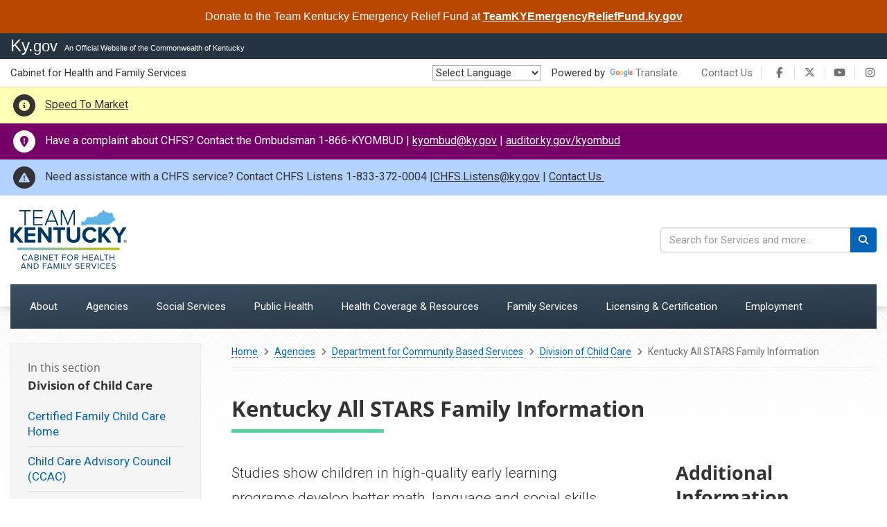

--- FILE ---
content_type: text/html; charset=utf-8
request_url: https://www.chfs.ky.gov/agencies/dcbs/dcc/Pages/kyallstars.aspx
body_size: 57701
content:


<!DOCTYPE html>
<html xmlns:o="urn:schemas-microsoft-com:office:office" __expr-val-dir="ltr" lang="en-us" dir="ltr">
    <head><meta http-equiv="X-UA-Compatible" content="IE=11,chrome=1" /><meta name="GENERATOR" content="Microsoft SharePoint" /><meta name="progid" content="SharePoint.WebPartPage.Document" /><meta http-equiv="Content-Type" content="text/html; charset=utf-8" /><meta http-equiv="Expires" content="0" /><meta name="viewport" content="width=device-width, initial-scale=1.0" />
        
        <script type="text/javascript">
  			var KYSuffix = "secure.kentucky.gov";
		</script>

        <!-- added for Bing -->
        <meta name="msvalidate.01" content="6688D5607AD5EB2274EC21A212D9D29A" />
	<meta name="title" content="Kentucky All STARS Family Information" />
	<meta name="keywords" />
	<meta name="description" />
<title>
	
    
Kentucky All STARS Family Information - 
        
    Cabinet for Health and Family Services
</title><link rel="stylesheet" type="text/css" href="/_layouts/15/1033/styles/minimalv4.css?rev=1KbXyVb1yEcbGrQYTR%2FLTA%3D%3DTAG0"/>
<link rel="stylesheet" type="text/css" href="/_layouts/15/1033/styles/layouts.css?rev=f9SkE%2BC%2BTBpzlgPcwqsYrQ%3D%3DTAG0"/>
<link rel="stylesheet" type="text/css" href="/_layouts/15/1033/styles/Themable/corev15.css?rev=VY%2BwyEmZ4VeBNMq6%2BgwRaA%3D%3DTAG0"/>
<link rel="stylesheet" type="text/css" href="/Style%20Library/en-US/Themable/Core%20Styles/controls15.css"/>
<script type="text/javascript" src="/_layouts/15/1033/initstrings.js?rev=2WxjgxyM2qXGgY9r2nHW8A%3D%3DTAG0"></script>
<script type="text/javascript" src="/_layouts/15/init.js?rev=7%2Bi%2B3tgD2LDbh1Baxp2O1Q%3D%3DTAG0"></script>
<script type="text/javascript" src="/ScriptResource.axd?d=e-Pg8QL8OPnNYzXBUCt541DtbN4Vw845dfh5Tq3EOS9xarNtTlupFUxkBuEDWtAW93BJ3kwNhV8fAwXDDcymjd3I9JTtiROgw-P7kBcUB8Awyt5YEzM3563NSiuMH9Mte5gYqZvAxCbG_TEdKdNiHQMcS-dmXngVn6kAqqLX5qZYCuRiiEUiD5XrMjRF7we70&amp;t=32e5dfca"></script>
<script type="text/javascript" src="/_layouts/15/blank.js?rev=HJiPPQ2mJ5KibRUhYLIMBg%3D%3DTAG0"></script>
<script type="text/javascript" src="/ScriptResource.axd?d=HoDk6vXl3SQ1WBibfh_V1ihAwspVl2F1Y5dNTthGfC8lO9LIjxhNtmCz8TfhxXZp1m1XFx6dgIPX52hap6eLnAIIIzQWGDuVLUPYqC5wOk5ojhq2HYTypB8Rg6_xpoTvJvbyxu0xK49yorlHPjSYhx245M5e1RqPgyBAR1TCsvd5XV9yzPsVIj9l_nWs3nXn0&amp;t=32e5dfca"></script>
<script type="text/javascript">RegisterSod("require.js", "\u002f_layouts\u002f15\u002frequire.js?rev=4UhLIF\u00252FezOvmGnh\u00252Fs0LLpA\u00253D\u00253DTAG0");</script>
<script type="text/javascript">RegisterSod("strings.js", "\u002f_layouts\u002f15\u002f1033\u002fstrings.js?rev=k\u00252FSaOdWtcHDDvsb\u00252FUFykOA\u00253D\u00253DTAG0");</script>
<script type="text/javascript">RegisterSod("sp.res.resx", "\u002f_layouts\u002f15\u002f1033\u002fsp.res.js?rev=wAoMiKx7gNtLcYzRgm0ujg\u00253D\u00253DTAG0");</script>
<script type="text/javascript">RegisterSod("sp.runtime.js", "\u002f_layouts\u002f15\u002fsp.runtime.js?rev=HwiQ1iHGkDDOCX5Sxjy\u00252Bzg\u00253D\u00253DTAG0");RegisterSodDep("sp.runtime.js", "sp.res.resx");</script>
<script type="text/javascript">RegisterSod("sp.js", "\u002f_layouts\u002f15\u002fsp.js?rev=t3ZbBIivXzfYBDJWXnlIjA\u00253D\u00253DTAG0");RegisterSodDep("sp.js", "sp.runtime.js");RegisterSodDep("sp.js", "sp.ui.dialog.js");RegisterSodDep("sp.js", "sp.res.resx");</script>
<script type="text/javascript">RegisterSod("sp.init.js", "\u002f_layouts\u002f15\u002fsp.init.js?rev=\u00252BBRBbuLnXMVe06be2Lk\u00252BUw\u00253D\u00253DTAG0");</script>
<script type="text/javascript">RegisterSod("sp.ui.dialog.js", "\u002f_layouts\u002f15\u002fsp.ui.dialog.js?rev=AmqAYtyp0S5FyRW9b\u00252B6PgA\u00253D\u00253DTAG0");RegisterSodDep("sp.ui.dialog.js", "sp.init.js");RegisterSodDep("sp.ui.dialog.js", "sp.res.resx");</script>
<script type="text/javascript">RegisterSod("core.js", "\u002f_layouts\u002f15\u002fcore.js?rev=4RzQQSXzB3511SPniC8Nkw\u00253D\u00253DTAG0");RegisterSodDep("core.js", "strings.js");</script>
<script type="text/javascript">RegisterSod("core.js", "\u002f_layouts\u002f15\u002fcore.js?rev=4RzQQSXzB3511SPniC8Nkw\u00253D\u00253DTAG0");RegisterSodDep("core.js", "strings.js");</script>
<script type="text/javascript">RegisterSod("userprofile", "\u002f_layouts\u002f15\u002fsp.userprofiles.js?rev=cx6U8sP\u00252ByP0OFLjk6ekyIg\u00253D\u00253DTAG0");RegisterSodDep("userprofile", "sp.runtime.js");</script>
<script type="text/javascript">RegisterSod("mQuery.js", "\u002f_layouts\u002f15\u002fmquery.js?rev=wKeyFugfCPGQqCVnH3mM0A\u00253D\u00253DTAG0");</script>
<script type="text/javascript">RegisterSod("followingcommon.js", "\u002f_layouts\u002f15\u002ffollowingcommon.js?rev=l8\u00252FNuVGbCd5mXg6VbOdPVw\u00253D\u00253DTAG0");RegisterSodDep("followingcommon.js", "strings.js");RegisterSodDep("followingcommon.js", "sp.js");RegisterSodDep("followingcommon.js", "userprofile");RegisterSodDep("followingcommon.js", "core.js");RegisterSodDep("followingcommon.js", "mQuery.js");</script>
<script type="text/javascript">RegisterSod("profilebrowserscriptres.resx", "\u002f_layouts\u002f15\u002f1033\u002fprofilebrowserscriptres.js?rev=qwf69WaVc1mYlJLXqmZmVA\u00253D\u00253DTAG0");</script>
<script type="text/javascript">RegisterSod("sp.ui.mysitecommon.js", "\u002f_layouts\u002f15\u002fsp.ui.mysitecommon.js?rev=ESfdKdpUdsrVD7ocyI0ogw\u00253D\u00253DTAG0");RegisterSodDep("sp.ui.mysitecommon.js", "sp.init.js");RegisterSodDep("sp.ui.mysitecommon.js", "sp.runtime.js");RegisterSodDep("sp.ui.mysitecommon.js", "userprofile");RegisterSodDep("sp.ui.mysitecommon.js", "profilebrowserscriptres.resx");</script>
<script type="text/javascript">RegisterSod("browserScript", "\u002f_layouts\u002f15\u002fnon_ie.js?rev=gGXleiJ0kDjxrMmZxQh6XA\u00253D\u00253DTAG0");RegisterSodDep("browserScript", "strings.js");</script>
<script type="text/javascript">RegisterSod("sp.core.js", "\u002f_layouts\u002f15\u002fsp.core.js?rev=6ObNst\u00252BLkk4m\u00252BXhRbdM2vg\u00253D\u00253DTAG0");RegisterSodDep("sp.core.js", "strings.js");RegisterSodDep("sp.core.js", "sp.init.js");RegisterSodDep("sp.core.js", "core.js");</script>
<script type="text/javascript">RegisterSod("clienttemplates.js", "\u002f_layouts\u002f15\u002fclienttemplates.js?rev=ufVnw2qyl8IVshajtd128A\u00253D\u00253DTAG0");</script>
<script type="text/javascript">RegisterSod("inplview", "\u002f_layouts\u002f15\u002finplview.js?rev=b38\u00252FHgI6SGFq1Z\u00252BVhBJhHg\u00253D\u00253DTAG0");RegisterSodDep("inplview", "strings.js");RegisterSodDep("inplview", "core.js");RegisterSodDep("inplview", "clienttemplates.js");RegisterSodDep("inplview", "sp.js");</script>
<script type="text/javascript">RegisterSod("datepicker.js", "\u002f_layouts\u002f15\u002fdatepicker.js?rev=Z8VsY\u00252FOhOgtbF\u00252BScAeB78w\u00253D\u00253DTAG0");RegisterSodDep("datepicker.js", "strings.js");</script>
<link type="text/xml" rel="alternate" href="/agencies/dcbs/dcc/_vti_bin/spsdisco.aspx" /><link rel="canonical" href="https://chfs.ky.gov:443/agencies/dcbs/dcc/Pages/kyallstars.aspx" />
        
        <!-- Google tag (gtag.js) our tag -->
		<script async src="https://www.googletagmanager.com/gtag/js?id=G-ZM2G1F4345"></script>
		<script>
		  window.dataLayer = window.dataLayer || [];
		  function gtag(){dataLayer.push(arguments);}
		  gtag('js', new Date());
		
		  gtag('config', 'G-ZM2G1F4345');
		</script>
		<!-- Google Analytics (CHFS Custom) -->
		<script async src="https://www.googletagmanager.com/gtag/js?id=UA-20969675-3"></script>
		<script>
		  window.dataLayer = window.dataLayer || [];
		  function gtag(){dataLayer.push(arguments);}
		  gtag('js', new Date());
		 
		  gtag('config', 'UA-20969675-3');
		</script>

    
        <!-- Enterprise Javascript and CSS -->
        <!--<link rel="stylesheet" href="https://cdnjs.cloudflare.com/ajax/libs/jasny-bootstrap/3.1.3/css/jasny-bootstrap.min.css" />-->
        <link rel="stylesheet" href="https://secure.kentucky.gov/enterprise/scripts/plugins/smartmenus/sm-core-css.css" />
        <script src="https://kit.fontawesome.com/ca2dbdb681.js" crossorigin="anonymous"></script>
        <link href="https://secure.kentucky.gov/enterprise/styles/agency-enterprise-sp2013.min.css" rel="stylesheet" />
        <script src="https://ajax.googleapis.com/ajax/libs/jquery/1.12.4/jquery.min.js" type="text/javascript"></script>
        
        <!-- Placeholder for Agency Stylesheets and Scripts-->
   
    
	    <link href="/Style%20Library/largeLogo.css" rel="stylesheet" />
	    	    
	    
    <link rel="apple-touch-icon" sizes="180x180" href="/style%20library/favicons/apple-touch-icon.png" /><link rel="icon" type="image/png" sizes="32x32" href="/style%20library/favicons/favicon-32x32.png" /><link rel="icon" type="image/png" sizes="16x16" href="/style%20library/favicons/favicon-16x16.png" /><link rel="mask-icon" href="/style%20library/favicons/safari-pinned-tab.svg" color="#5bbad5" /><meta name="msapplication-TileColor" content="#da532c" /><meta name="theme-color" content="#ffffff" />

<!-- Google tag (gtag.js) -->
<script async src="https://www.googletagmanager.com/gtag/js?id=G-RMEPDBYF49"></script>
<script>
  window.dataLayer = window.dataLayer || [];
  function gtag(){dataLayer.push(arguments);}
  gtag('js', new Date());

  gtag('config', 'G-RMEPDBYF49');
</script>

   <link href="/style%20library/ribbon-styles.css" rel="stylesheet" /></head>
<body onload="javascript:if (typeof(_spBodyOnLoadWrapper) != &#39;undefined&#39;) _spBodyOnLoadWrapper();" class="brwsr-mozilla-0">
<div class="Top-Nav">
    
<div class="CHFS-Service-Layout"><form method="post" action="./kyallstars.aspx" onsubmit="javascript:return WebForm_OnSubmit();" id="aspnetForm">
<div class="aspNetHidden">
<input type="hidden" name="_wpcmWpid" id="_wpcmWpid" value="" />
<input type="hidden" name="wpcmVal" id="wpcmVal" value="" />
<input type="hidden" name="MSOWebPartPage_PostbackSource" id="MSOWebPartPage_PostbackSource" value="" />
<input type="hidden" name="MSOTlPn_SelectedWpId" id="MSOTlPn_SelectedWpId" value="" />
<input type="hidden" name="MSOTlPn_View" id="MSOTlPn_View" value="0" />
<input type="hidden" name="MSOTlPn_ShowSettings" id="MSOTlPn_ShowSettings" value="False" />
<input type="hidden" name="MSOGallery_SelectedLibrary" id="MSOGallery_SelectedLibrary" value="" />
<input type="hidden" name="MSOGallery_FilterString" id="MSOGallery_FilterString" value="" />
<input type="hidden" name="MSOTlPn_Button" id="MSOTlPn_Button" value="none" />
<input type="hidden" name="__EVENTTARGET" id="__EVENTTARGET" value="" />
<input type="hidden" name="__EVENTARGUMENT" id="__EVENTARGUMENT" value="" />
<input type="hidden" name="__REQUESTDIGEST" id="__REQUESTDIGEST" value="noDigest" />
<input type="hidden" name="MSOSPWebPartManager_DisplayModeName" id="MSOSPWebPartManager_DisplayModeName" value="Browse" />
<input type="hidden" name="MSOSPWebPartManager_ExitingDesignMode" id="MSOSPWebPartManager_ExitingDesignMode" value="false" />
<input type="hidden" name="MSOWebPartPage_Shared" id="MSOWebPartPage_Shared" value="" />
<input type="hidden" name="MSOLayout_LayoutChanges" id="MSOLayout_LayoutChanges" value="" />
<input type="hidden" name="MSOLayout_InDesignMode" id="MSOLayout_InDesignMode" value="" />
<input type="hidden" name="_wpSelected" id="_wpSelected" value="" />
<input type="hidden" name="_wzSelected" id="_wzSelected" value="" />
<input type="hidden" name="MSOSPWebPartManager_OldDisplayModeName" id="MSOSPWebPartManager_OldDisplayModeName" value="Browse" />
<input type="hidden" name="MSOSPWebPartManager_StartWebPartEditingName" id="MSOSPWebPartManager_StartWebPartEditingName" value="false" />
<input type="hidden" name="MSOSPWebPartManager_EndWebPartEditing" id="MSOSPWebPartManager_EndWebPartEditing" value="false" />
<input type="hidden" name="__LASTFOCUS" id="__LASTFOCUS" value="" />
<input type="hidden" name="__VIEWSTATE" id="__VIEWSTATE" value="/[base64]" />
</div>

<script type="text/javascript">
//<![CDATA[
var theForm = document.forms['aspnetForm'];
if (!theForm) {
    theForm = document.aspnetForm;
}
function __doPostBack(eventTarget, eventArgument) {
    if (!theForm.onsubmit || (theForm.onsubmit() != false)) {
        theForm.__EVENTTARGET.value = eventTarget;
        theForm.__EVENTARGUMENT.value = eventArgument;
        theForm.submit();
    }
}
//]]>
</script>


<script src="/WebResource.axd?d=xQt5EzADDxmaBEaga64SgoXneuKRqj2amJopBuERwryv7GBB7K91xGZvEPDbKWvxhcyUfHi-pMtNRSZp5ttMonLWfCYMkyVnydGqM2VY_7c1&amp;t=638901627720898773" type="text/javascript"></script>


<script type="text/javascript">
//<![CDATA[
var MSOWebPartPageFormName = 'aspnetForm';
var g_presenceEnabled = true;
var g_wsaEnabled = false;

var g_correlationId = '336fefa1-ea73-50d4-d854-ee05fddfb565';
var g_wsaQoSEnabled = false;
var g_wsaQoSDataPoints = [];
var g_wsaRUMEnabled = false;
var g_wsaLCID = 1033;
var g_wsaListTemplateId = 850;
var g_wsaSiteTemplateId = 'CMSPUBLISHING#0';
var _fV4UI=true;var _spPageContextInfo = {webServerRelativeUrl: "\u002fagencies\u002fdcbs\u002fdcc", webAbsoluteUrl: "https:\u002f\u002fwww.chfs.ky.gov\u002fagencies\u002fdcbs\u002fdcc", siteAbsoluteUrl: "https:\u002f\u002fwww.chfs.ky.gov", serverRequestPath: "\u002fagencies\u002fdcbs\u002fdcc\u002fPages\u002fkyallstars.aspx", layoutsUrl: "_layouts\u002f15", webTitle: "Division of Child Care", webTemplate: "39", tenantAppVersion: "0", isAppWeb: false, Has2019Era: true, webLogoUrl: "_layouts\u002f15\u002fimages\u002fsiteicon.png", webLanguage: 1033, currentLanguage: 1033, currentUICultureName: "en-US", currentCultureName: "en-US", clientServerTimeDelta: new Date("2026-01-22T08:16:04.4773432Z") - new Date(), updateFormDigestPageLoaded: new Date("2026-01-22T08:16:04.4773432Z"), siteClientTag: "2718$$16.0.5535.1001", crossDomainPhotosEnabled:false, webUIVersion:15, webPermMasks:{High:48,Low:196673},pageListId:"{3bd98319-d9d8-4a13-8ae1-d2f90924258e}",pageItemId:4, pagePersonalizationScope:1, alertsEnabled:true, customMarkupInCalculatedFieldDisabled: true, siteServerRelativeUrl: "\u002f", allowSilverlightPrompt:'True', isSiteAdmin: false};var L_Menu_BaseUrl="/agencies/dcbs/dcc";
var L_Menu_LCID="1033";
var L_Menu_SiteTheme="null";
document.onreadystatechange=fnRemoveAllStatus; function fnRemoveAllStatus(){removeAllStatus(true)};
                            function DoCallBack(filterText)
                            {WebForm_DoCallback('ctl00$ctl00$PlaceHolderContentFromChild$PlaceHolderContent$PlaceHolderMainContentCol$PlaceHolderMainContent$ctl04$ctl00',filterText,UpdateFilterCallback,0,CallBackError,true)
                            }
                            function CallBackError(result, clientsideString)
                            {                
                            }
                        Flighting.ExpFeatures = [480215056,1880287568,1561350208,302071836,3212816,69472768,4194310,-2113396707,268502022,-872284160,1049232,-2147421952,65536,65536,2097472,917504,-2147474174,1372324107,67108882,0,0,-2147483648,2097152,0,0,32768,0,0,0,0,0,0,0,0,0,0,0,0,0,0,0,0,0,0,0,0,0,0,0,0,0,0,0,0,0,0,0,0,0,0,0,0,0,0,0,0,0,0,0,0,0,0,0,0,0,0,0,0,0,0,0,0,0,0,32768]; (function()
{
    if(typeof(window.SP) == "undefined") window.SP = {};
    if(typeof(window.SP.YammerSwitch) == "undefined") window.SP.YammerSwitch = {};

    var ysObj = window.SP.YammerSwitch;
    ysObj.IsEnabled = false;
    ysObj.TargetYammerHostName = "www.yammer.com";
} )(); //]]>
</script>

<script src="/_layouts/15/blank.js?rev=HJiPPQ2mJ5KibRUhYLIMBg%3D%3DTAG0" type="text/javascript"></script>
<script type="text/javascript">
//<![CDATA[
(function(){

        if (typeof(_spBodyOnLoadFunctions) === 'undefined' || _spBodyOnLoadFunctions === null) {
            return;
        }
        _spBodyOnLoadFunctions.push(function() {
            SP.SOD.executeFunc('core.js', 'FollowingDocument', function() { FollowingDocument(); });
        });
    })();(function(){

        if (typeof(_spBodyOnLoadFunctions) === 'undefined' || _spBodyOnLoadFunctions === null) {
            return;
        }
        _spBodyOnLoadFunctions.push(function() {
            SP.SOD.executeFunc('core.js', 'FollowingCallout', function() { FollowingCallout(); });
        });
    })();if (typeof(DeferWebFormInitCallback) == 'function') DeferWebFormInitCallback();function WebForm_OnSubmit() {
UpdateFormDigest('\u002fagencies\u002fdcbs\u002fdcc', 1440000);if (typeof(_spFormOnSubmitWrapper) != 'undefined') {return _spFormOnSubmitWrapper();} else {return true;};
return true;
}
//]]>
</script>

			<div class="aspNetHidden">

				<input type="hidden" name="__VIEWSTATEGENERATOR" id="__VIEWSTATEGENERATOR" value="BAB98CB3" />
			</div><script type="text/javascript">
//<![CDATA[
Sys.WebForms.PageRequestManager._initialize('ctl00$ctl00$ScriptManager', 'aspnetForm', [], [], [], 90, 'ctl00$ctl00');
//]]>
</script>
<script type="text/javascript">//<![CDATA[
        var formDigestElement = document.getElementsByName('__REQUESTDIGEST')[0];
        if (!((formDigestElement == null) || (formDigestElement.tagName.toLowerCase() != 'input') || (formDigestElement.type.toLowerCase() != 'hidden') ||
            (formDigestElement.value == null) || (formDigestElement.value.length <= 0)))
        {
            formDigestElement.value = '0x128BCD760A6D11A5A72FF53DFA9217011A1131347A7C0DA492CAA8FF0454DD579FF030E79D5411FC74E31EA09B41B228661005FA09A9FC5CD66B6ED7BFB4812B,22 Jan 2026 08:16:04 -0000';_spPageContextInfo.updateFormDigestPageLoaded = new Date();
        }
        //]]>
        </script><div id="ADA-skip"><a href="#primary-nav">Skip to main navigation</a><a href="#mainContentWrap">Skip to main content</a></div><!-- SharePoint Ribbon --><span id="uskyjstip"></span><!-- End SharePoint Ribbon -->
    
    <!-- Kentucky.gov Portal Bar -->
    <div class="outerHeader">    	
    	<!-- Agency Header -->
    	<header id="top" class="header-row" role="banner">
	    	<div class="portal-BarInsert">
	    		<div class="navbar navbar-inverse navbar-portalbar-v3">
	    			<div class="container-fluid">
	    				<div class="navbar-header pull-left">
	    					<a class="navbar-brand" href="http://kentucky.gov">Ky.<small>gov</small></a> <p class="navbar-text navbar-text-kytagline hidden-xs">An Official Website of the Commonwealth of Kentucky</p>
	    				</div>
	    			</div>
	    		</div>
	    	</div>

	    	
    
<div class="outerContainer">
	<div class="branding">			
		    <div class="nav-topper">
		        <div class="container-fluid">
					<div class="secondary-actions flex-container flex-vcenter">
						<h1 class="sr-only">Cabinet for Health and Family Services</h1>
						<p class="m-0 hidden-xs hidden-sm" id="siteName">Cabinet for Health and Family Services</p>
						
						<div id="google_translate_element"></div>
						<script type="text/javascript">
							function googleTranslateElementInit() {
								new google.translate.TranslateElement({
									pageLanguage: 'en',
									layout: google.translate.TranslateElement.InlineLayout.HORIZONTAL,
									includedLanguages: 'ar,bs,zh-CN,zh-TW,fr,ru,so,es,vi,sw'
								}, 'google_translate_element');
							}
						</script>
						<script type="text/javascript" src="https://google.com/translate_a/element.js?cb=googleTranslateElementInit"></script>
						<ul class="list-inline quick-links">
							<li>
								<a href="/Pages/contact.aspx">Contact Us</a>
							</li>
							<li>
								<ul class="socials-list flex-container flex-vcenter list-inline">
									<li>
										<a href="https://facebook.com/kychfs" target="_blank"><i class="fa-fw fa-brands fa-facebook-f"></i><span class="sr-only">CHFS Facebook</span></a>
									</li>
									<li>
										<a href="https://x.com/chfsky" target="_blank"><i class="fa-fw fa-brands fa-x-twitter"></i><span class="sr-only">CHFS Twitter</span></a>
									</li>
									<li>
										<a href="https://www.youtube.com/channel/UCAdxv79TVFTwlXwNivEMP3A" target="_blank"><i class="fa-fw fa-brands fa-youtube"></i><span class="sr-only">CHFS YouTube</span></a>
									</li>
									<li>
										<a href="https://www.instagram.com/chfsky/" target="_blank"><i class="fa-fw fa-brands fa-instagram"></i><span class="sr-only">CHFS Instagram</span></a>
									</li>
								</ul>
							</li>
						</ul>

					</div>
				</div>
			</div>
			
			<div id="siteAlerts"></div>

			<nav class="navbar primary-navbar" id="primary-nav" aria-label="Main Navigation">
			<div class="container-fluid">					
				<div class="navbar-header flex-container flex-vcenter flex-hbetween hidden-md hidden-lg">
					<a class="navbar-brand" href="/"><img alt="Kentucky Cabinet for Health and Family Services" class="agency-header-logo" src="/style%20library/agency-logo.svg" width="108" height="55" /></a>
					<button type="button" class="navbar-toggle btn btn-primary collapsed" data-toggle="collapse" data-target="#mainNav" aria-expanded="false">
						<span class="sr-only">Toggle navigation</span>
						<i class="fa-regular fa-times fa-fw" aria-hidden="true"></i>
						<i class="fa-regular fa-bars fa-fw" aria-hidden="true"></i>
						<span class="navbar-toggle__text">Menu</span>
					</button>
				</div>
				          
				<div class="collapse navbar-collapse" id="mainNav">
				
					<div class="navbar-actions flex-container-md flex-vcenter flex-hbetween">
						<a class="navbar-brand hidden-xs hidden-sm" href="/">
							<span class="sr-only">Go to home - Kentucky Cabinet for Health and Family Services</span>
							<img class="agency-header-logo" src="/style%20library/agency-logo.svg" alt="Kentucky Cabinet for Health and Family Services" width="168" height="85" />
						</a>
						<div class="col-md-4 col-lg-3 p-0 header-search">
							<div class="search-insert"></div>
						</div>
					</div>
					
					<ul class="sm sm-main" iconcolorclass="icon-black" disableoverviewlink="false" homelinktextmode="PageTitle" useseparatecss="True" usesimplerendering="True" aria-label="Primary Navigation Menu: Use arrows, tab, and escape to navigate.">
					    <li class="full-width-menu">
					        <a href="/about/Pages/default.aspx"><span>About</span></a>
					    </li>
					    <li class="full-width-menu">
					    	<a href="/agencies/Pages/default.aspx"><span>Agencies</span></a>
					    </li>
					    <li class="full-width-menu">
					        <a href="/Pages/Social-Services.aspx"><span>Social Services</span></a>
					    </li>
					    <li class="full-width-menu">
					        <a href="/Pages/Public-Health.aspx"><span>Public Health</span></a>
					    </li>
					    <li class="full-width-menu">
					        <a href="/Pages/Health-Coverage.aspx"><span>Health Coverage &amp; Resources</span></a>
					    </li>
					    <li class="full-width-menu">
					        <a href="/Pages/Family-Services.aspx"><span>Family Services</span></a>
					    </li>
					    <li class="full-width-menu">
					        <a href="/Pages/Licensing-Certification.aspx"><span>Licensing &amp; Certification</span></a>
					    </li>
					    <li class="full-width-menu">
					        <a href="/Pages/Employment.aspx"><span>Employment</span></a>
					    </li>
					</ul>
				</div><!-- /.navbar-collapse -->
			</div><!-- /.container -->
		</nav>
	</div>
</div>
    
    
    
    	</header>
    </div>


    
	    <div class="outerContainer bodyRow" id="bodyContent">
	    	<div class="mainContentArea mainContent content">
		    	
	

		    	
		    	
		    		<div class="contentDeco"></div>
		    	
		    	
				
				
				   	<div class="container-fluid">					
					    <div class="main-content__row">
					    	
								<div class="main-content__left-nav">
						    		
									    <nav class="left-nav" aria-label="Section Navigation">
									    	<p class="left-nav__heading">
									    		<button type="button" class="left-nav__heading-btn toggle-btn btn collapsed">
									    			<span>
									    				<span class="left-nav__heading-subline">In this section</span>
									    				Division of Child Care
									    			</span>
									    		</button>
									    		<span class="left-nav__heading-text">
										    		<span class="left-nav__heading-subline">In this section</span>
										    		Division of Child Care
									    		</span>
									    	</p>
									    	
	<ul class="left-nav__nav nav nav-stacked collapse" IconColorClass="icon-black" DisableOverviewLink="false" HomeLinkText="Overview" HomeLinkTextMode="PageTitle" UseSeparateCSS="True" UseSimpleRendering="True">
		<li>
			<a href="/agencies/dcbs/dcc/Pages/cfcch.aspx">Certified Family Child Care Home</a>

		</li>
		<li>
			<a href="/agencies/dcbs/dcc/Pages/ccac.aspx">Child Care Advisory Council (CCAC)</a>

		</li>
		<li>
			<a href="/agencies/dcbs/dcc/Pages/ccap.aspx">Child Care Assistance Program for Families</a>

		</li>
		<li>
			<a href="/agencies/dcbs/dcc/Pages/provassist.aspx">Child Care Assistance Program for Providers</a>

		</li>
		<li>
			<a href="/agencies/dcbs/dcc/Pages/policies.aspx">Child Care Emergencies and Disaster Preparedness</a>

		</li>
		<li>
			<a href="/agencies/dcbs/dcc/Pages/cchc.aspx">Child Care Health Consultation for A Healthy Start in Child Care</a>

		</li>
		<li>
			<a href="/agencies/dcbs/dcc/Pages/abuseinjurydataandinspection.aspx">Child Care Inspection and Abuse/Injury Data</a>

		</li>
		<li>
			<a href="/agencies/dcbs/dcc/Pages/childcareproviderinfo.aspx">Child Care Provider Information</a>

		</li>
		<li>
			<a href="/agencies/dcbs/dcc/Pages/parents.aspx">Child Development Resources</a>

		</li>
		<li>
			<a href="/agencies/dcbs/dcc/Pages/assistancepartnershipprogram.aspx">Employee Child Care Assistance Partnership Program</a>

		</li>
		<li>
			<a href="/agencies/dcbs/dcc/Pages/find-care.aspx">Find Child Care</a>

		</li>
		<li>
			<a href="/agencies/dcbs/dcc/Pages/hmg.aspx">Help Me Grow Kentucky</a>

		</li>
		<li>
			<a href="/agencies/dcbs/dcc/Pages/intervention.aspx">Intervention Programs</a>

		</li>
		<li class="active">
			<a href="/agencies/dcbs/dcc/Pages/kyallstars.aspx">Kentucky All STARS Family Information</a>

		</li>
		<li>
			<a href="/agencies/dcbs/dcc/Pages/kiccsportal.aspx">Kentucky Integrated Child Care System (KICCS) Provider Portal Launch Site</a>

		</li>
		<li>
			<a href="/agencies/dcbs/dcc/Pages/kyallstarsproviders.aspx">KY All STARS Provider Information</a>

		</li>
		<li>
			<a href="/agencies/dcbs/dcc/Pages/lecp.aspx">Licensed Provider</a>

		</li>
		<li>
			<a href="/agencies/dcbs/dcc/Pages/nationalbackgroundcheck.aspx">National Background Check Program (NBCP)</a>

		</li>
		<li>
			<a href="/agencies/dcbs/dcc/Pages/suspensionandexpulsion.aspx">Preventing Suspension and Expulsion in Child Care</a>

		</li>
		<li>
			<a href="/agencies/dcbs/dcc/Pages/professionaldevelopment.aspx">Professional Development</a>

		</li>
		<li>
			<a href="/agencies/dcbs/dcc/Pages/providers.aspx">Registered Relative Provider</a>

		</li>
		<li>
			<a href="/agencies/dcbs/dcc/Pages/regulations.aspx">Regulations</a>

		</li>
		<li>
			<a href="/agencies/dcbs/dcc/Pages/transitions.aspx">Transitions into New Child Care Settings</a>

		</li>
	</ul>
									        
								    	</nav>
									
						    	</div>
						    
					    	            
						    	<div class="main-content__content">
									
										<nav class="hidden-print" aria-label="Breadcrumb">
											<ul class="breadcrumb">

	<li>
		<a href="/Pages/index.aspx">Home</a>
	</li>
	<li>
		<a href="/agencies/Pages/default.aspx">Agencies</a>
	</li>
	<li>
		<a href="/agencies/dcbs/Pages/default.aspx">Department for Community Based Services</a>
	</li>
	<li>
		<a href="/agencies/dcbs/dcc/Pages/default.aspx">Division of Child Care</a>
	</li>
	<li class="active">Kentucky All STARS Family Information
</li>
</ul>
										</nav>
									
									<main class="main">
										<div id="mainContentWrap">
												
	
	
	
	<h1 class="pageTitle">
	Kentucky All STARS Family Information</h1>
		
	<div class="content-row row">
		<div class="col-lg-7">		
			<div id="ctl00_ctl00_PlaceHolderContentFromChild_PlaceHolderContent_PlaceHolderMainContentCol_PlaceHolderMainContent_ctl02_label" style='display:none'>CHFS-Overview</div><div id="ctl00_ctl00_PlaceHolderContentFromChild_PlaceHolderContent_PlaceHolderMainContentCol_PlaceHolderMainContent_ctl02__ControlWrapper_RichHtmlField" class="ms-rtestate-field" style="display:inline" aria-labelledby="ctl00_ctl00_PlaceHolderContentFromChild_PlaceHolderContent_PlaceHolderMainContentCol_PlaceHolderMainContent_ctl02_label"><p class="agencyElement-Plead">​​​​​Studies show&#160;children in high-quality early 
learning programs develop better math, language and social skills sooner.&#160;Kentucky 
All STARS is Kentucky's expanded five-star quality rating and improvement system 
for type I, type II and certified family child care homes.<br></p><div><p class="agencyElement-P">A&#160;child care provider's&#160;KY All STARS rating&#160;can be viewed in the <a href="https&#58;//kynect.ky.gov/benefits/s/child-care-provider?origin=program-page&amp;language=en_US">Public Child Care Search</a>. Additonal details such as physcial address, ages served, CCAP acceptance and inspection/monitoring reports can be viewed.</p></div></div>
			
			<div id="ctl00_ctl00_PlaceHolderContentFromChild_PlaceHolderContent_PlaceHolderMainContentCol_PlaceHolderMainContent_ctl03_label" style='display:none'>Main Content</div><div id="ctl00_ctl00_PlaceHolderContentFromChild_PlaceHolderContent_PlaceHolderMainContentCol_PlaceHolderMainContent_ctl03__ControlWrapper_RichHtmlField" class="ms-rtestate-field" style="display:inline" aria-labelledby="ctl00_ctl00_PlaceHolderContentFromChild_PlaceHolderContent_PlaceHolderMainContentCol_PlaceHolderMainContent_ctl03_label"><p>Please tell us if you need assistance because you do not speak English or have a disability. Free language assistance and/or other aids and services are available upon request.&#160;To receive free interpreter services, call toll free (866) 291- 8931. </p><p>Si no habla inglés o tiene una discapacidad, usted puede solicitar asistencia lingüística y/u otros servicios gratuitamente. Para recibir servicios de interpretación gratuitos, llame al 1 (866) 291-8931.</p><h2 class="agencyElement-H2" data-eltype="H2">What does a Kentucky All STARS rating mean for your child?</h2><p class="agencyElement-P">STAR-rated centers and family child care homes show&#160;their commitment to quality by participating in Kentucky All STARS.</p><ul><li>Kentucky All STARS standards are based on specific domains&#58; Family and Community Engagement, Classroom and Instructional Quality, Staff Qualifications and Professional Development and Administrative and Leadership Practices. </li><li>Any provider participating at a Level 3 or higher has completed an evaluation of the program using a nationally standardized tool, the Environmental Rating Scale by Harms, Cryer and Clifford</li><li>All STARS providers have access to technical assistance coaches who provide guidance in health and safety, quality improvement, professional development and training. </li></ul><h3 class="agencyElement-H3" data-eltype="H3">&#160;What difference does quality make?<br></h3><ul><li>Better parent-child relationships</li><li>Improved&#160;thinking skills</li><li>Better attention skills</li><li>Enhanced academic performance</li><li>Better relationship with peers</li><li>Greater chance of&#160;finishing school and attending college</li></ul><h3 class="agencyElement-H3" data-eltype="H3">What's in a STAR?</h3><p class="agencyElement-P">All participants in Kentucky All STARS meet specific indicators of quality based on fulfillment of domain. Requirements for each STARS level are listed below. </p><h3 class="agencyElement-H3" data-eltype="H3">All STARS Levels</h3><h4 class="agencyElement-H4" data-eltype="H4">All STARS Level 1</h4><p class="agencyElement-P">All child care providers with a regular or preliminary license in good standing are automatically enrolled at a Level 1. Programs with a preliminary license must remain at a Level 1.</p><h4 class="agencyElement-H4" data-eltype="H4">All STARS Level 2</h4><p class="agencyElement-P">The following standards are required for Level 2 providers&#58;</p><ul><li>50 percent of teaching staff have professional learning activities in developmental screening.</li><li>Complete an environmental self-assessment using a valid and reliable tool appropriate for ages/settings of children served.</li><li>Program/site administrator/director receives 10 hours of professional learning in curriculum, instructional practices and/or teaching and learning&#160;or has an approved early childhood credential or degree.</li><li>50 percent of teaching staff receives 10 hours of professional learning in curriculum, instructional practices and/or teaching and learning&#160;or have an approved early childhood credential or degree.</li></ul><p class="agencyElement-P">No additional points are required for a Level 2 rating. </p><h4 class="agencyElement-H4" data-eltype="H4">All STARS Level 3</h4><p class="agencyElement-P">The following standards are required for Level 3 providers&#58;</p><ul><li>All required standards as outlined for Level 2</li><li>Participate in an environmental observation on a valid and reliable tool. No minimum required score.</li></ul><p class="agencyElement-P">In addition to the required standards, providers can select from the 
   <a href="/agencies/dcbs/dcc/Documents/DCC431AllSTARSStandardsofQuality.pdf" target="_blank">Standards of Quality and Domains</a>&#160; to compile 21-30 points to complete the Level 3 quality rating&#58; </p><ul><li>8 points from Classroom and Instructional Quality domain<br></li><li>2 points from Family and Community Engagement domain<br></li><li>2 points from Staff Qualifications and Professional Development domain<br></li><li>2 points from Administrative and Leadership Practices domain<br></li><li>At least 7 points from any domain.&#160;<br></li></ul><h4 class="agencyElement-H4" data-eltype="H4">All STARS Level 4</h4><p class="agencyElement-P">The following standards are required for Level 4 providers&#58; </p><ul><li>All required standards as outlined for Level 2</li><li>Participate in an environmental observation on a valid and reliable tool. A minimum score of 4.0 must be achieved for&#160;all rated classrooms.</li></ul><p class="agencyElement-P">In addition to the required standards, providers can select from the 
   <a href="/agencies/dcbs/dcc/Documents/DCC431AllSTARSStandardsofQuality.pdf" target="_blank">Standards of Quality and Domains</a>&#160;to compile 31-40 points required to complete the Level 4 quality rating&#58; </p><ul><li>8 points from Classroom and Instructional Quality domain<br></li><li>2 points from Family and Community Engagement domain<br></li><li>2 points from Staff Qualifications and Professional Development domain<br></li><li>2 points from Administrative and Leadership Practices domain<br></li><li>At least 17 points from any domain</li></ul><h4 class="agencyElement-H4" data-eltype="H4">All STARS Level 5</h4><p class="agencyElement-P">The following standards are required for Level 5 providers&#58; </p><ul><li>All required standards as outlined for Level 2</li><li>Participate in an environmental observation on a valid an reliable tool.&#160;A minimum score of 5.0 must be achieved for&#160;all rated classrooms.</li></ul><p class="agencyElement-P">In addition to the required standards, providers can select from the <a href="/agencies/dcbs/dcc/Documents/DCC431AllSTARSStandardsofQuality.pdf" target="_blank">Standards of Quality and Domains</a>&#160;to compile 41-50 points required to complete the Level 5 quality rating&#58; </p><ul><li>8 points from Classroom and Instructional Quality domain<br></li><li>2 points from Family and Community Engagement domain<br></li><li>2 points from Staff Qualifications and Professional Development domain<br></li><li>2 points from Administrative and Leadership Practices domain<br></li><li>At least 27 points from any domain<br></li></ul><p class="agencyElement-P">
   Level 5 providers are considered highest quality and&#160;are eligible for initial, annual and subsidy enrollment monetary incentives while funding is available.</p><p class="agencyElement-P">If you have questions about Kentucky All STARS, please email&#160;the <a href="mailto&#58;kyallstars@ky.gov">Division of Child Care</a> or call toll free&#160;(844) 209-2657.</p></div>
			<div class="optional-section__wrap">
				<div class="optional-section">
					<div id="MainContentWebPartZoneBottom" class="AspNet-WebPartZone-Vertical">

		</div>
	
				</div>
			</div>
			
			<div class="optional-section__wrap">
				<h2>Documentation</h2>
				<div class="row flex-container-md flex-auto-rows">
					<div class="col-md-6">
						<div class="optional-section">
							<div id="ctl00_ctl00_PlaceHolderContentFromChild_PlaceHolderContent_PlaceHolderMainContentCol_PlaceHolderMainContent_ctl04__ControlWrapper_SummaryLinkFieldControl" style="display:inline"><div id="slwp_ctl00_ctl00_PlaceHolderContentFromChild_PlaceHolderContent_PlaceHolderMainContentCol_PlaceHolderMainContent_ctl04_ctl00" class="slm-layout-main slwpmarker" xmlns:pcm="urn:PageContentManager"><!--empty--></div></div>
						</div>         
					</div>
					<div class="col-md-6">
						<div class="optional-section">
							<div id="ctl00_ctl00_PlaceHolderContentFromChild_PlaceHolderContent_PlaceHolderMainContentCol_PlaceHolderMainContent_ctl05__ControlWrapper_SummaryLinkFieldControl" style="display:inline"><div id="slwp_ctl00_ctl00_PlaceHolderContentFromChild_PlaceHolderContent_PlaceHolderMainContentCol_PlaceHolderMainContent_ctl05_ctl00" class="slm-layout-main slwpmarker" xmlns:pcm="urn:PageContentManager"><!--empty--></div></div>
						</div>     
					</div>
				</div>
				<div class="optional-section">
					<div id="ctl00_ctl00_PlaceHolderContentFromChild_PlaceHolderContent_PlaceHolderMainContentCol_PlaceHolderMainContent_ctl06_label" style='display:none'>CHFS-Service-Instructions</div><div id="ctl00_ctl00_PlaceHolderContentFromChild_PlaceHolderContent_PlaceHolderMainContentCol_PlaceHolderMainContent_ctl06__ControlWrapper_RichHtmlField" class="ms-rtestate-field" style="display:inline" aria-labelledby="ctl00_ctl00_PlaceHolderContentFromChild_PlaceHolderContent_PlaceHolderMainContentCol_PlaceHolderMainContent_ctl06_label"></div>
				</div>
				<div class="optional-section">
					<div id="DocumentWebPartZoneBottom" class="AspNet-WebPartZone-Vertical">

			</div>
		
				</div>
			</div>
		</div>
		<div class="col-lg-4 col-lg-offset-1">
			<div id="ctl00_ctl00_PlaceHolderContentFromChild_PlaceHolderContent_PlaceHolderMainContentCol_PlaceHolderMainContent_ctl07_label" style='display:none'>Relative Content</div><div id="ctl00_ctl00_PlaceHolderContentFromChild_PlaceHolderContent_PlaceHolderMainContentCol_PlaceHolderMainContent_ctl07__ControlWrapper_RichHtmlField" class="ms-rtestate-field" style="display:inline" aria-labelledby="ctl00_ctl00_PlaceHolderContentFromChild_PlaceHolderContent_PlaceHolderMainContentCol_PlaceHolderMainContent_ctl07_label"></div>
					
			<div class="optional-section__wrap">
				<h2>Additional Information</h2>
				<div class="optional-section">
					<div id="ctl00_ctl00_PlaceHolderContentFromChild_PlaceHolderContent_PlaceHolderMainContentCol_PlaceHolderMainContent_ctl08__ControlWrapper_SummaryLinkFieldControl" style="display:inline"><div id="slwp_ctl00_ctl00_PlaceHolderContentFromChild_PlaceHolderContent_PlaceHolderMainContentCol_PlaceHolderMainContent_ctl08_ctl00" class="slm-layout-main slwpmarker" xmlns:pcm="urn:PageContentManager"><div class="dfwp-column" style="width:100%" ><div class="slm-layout-main groupmarker"><!-- start first list group --><div class="list-group"><div class="item link-item"><a href="https://kynect.ky.gov/benefits/s/child-care-provider?origin=program-page&amp;language=en_US" title="">Find All STARS Rated Child Care</a></div></div><!-- end last list group --><!--empty--></div></div></div></div>
				</div>
			</div>
		
		</div>
	</div>
	<div class="row">
		<div class="col-lg-7">
			<div id="contactBlock">
				<h2>Contact Information</h2>	
				<div class="hide" id="officeID">
					13</div>
				<div id="contactInfo"></div>
				
				
				<script type="text/javascript" src="/Style Library/get-contact-information.js"></script>
			</div>
			
			<div class="optional-section__wrap related-agencies">
				<h2>Related Agencies</h2>
				<div class="optional-section">
					
			<ul class="nav nav-stacked" IconColorClass="icon-black" DisableOverviewLink="false" HomeLinkText="Overview" HomeLinkTextMode="PageTitle" UseSeparateCSS="True" UseSimpleRendering="True">
				<li>
					<a href="/agencies/dcbs/Pages/default.aspx">Department for Community Based Services</a>

				</li>
				<li>
					<a href="/agencies/dcbs/dcc/Pages/default.aspx">Division of Child Care</a>

				</li>
			</ul>
				    
				</div>
			</div>
			
			<div id="RelativeContentWebPartZoneBottom" class="AspNet-WebPartZone-Vertical">

				</div>
				
		</div>
	</div>		

										</div>
							    	</main>
							    </div>
					    	
					    </div>
					</div>    
				
			</div>
	    </div>
    

		<footer class="footer" role="contentinfo">
			<div class="container-fluid">
				<div class="flex-container-md flex-vcenter flex-hbetween">
					<div>
						<p class="h5">Cabinet for Health and Family Services</p>
						<div class="footer-adtl-links">
							<ul class="list-unstyled list-inline agencyFooterLinks">
								<li><a href="/Pages/contact.aspx">Contact</a></li>
								<li><a href="/Pages/sitemap.aspx">Site Map</a></li>
								<li><a href="/1/Pages/Pages.aspx">Pages</a></li>
								<li><a href="/Pages/spanish.aspx">Información en Español</a></li>
								<li><a href="/Pages/civil-rights.aspx">Civil Rights / Derechos Civiles</a></li>
							</ul>
						</div>
					</div>
					<div class="footer-social-col">
						<ul class="socials-list flex-container flex-vcenter list-inline mt-2-xs mt-2-sm">
							<li>
								<a href="https://facebook.com/kychfs" target="_blank">
									<span class="fa-stack fa-2x">
										<i class="fa-solid fa-circle fa-stack-2x"></i>
										<i class="fa-brands fa-facebook-f fa-stack-1x fa-inverse"></i>
										<span class="sr-only">CHFS Facebook</span>
									</span>
								</a>
							</li>
							<li>
								<a href="https://x.com/chfsky" target="_blank">
									<span class="fa-stack fa-2x">
										<i class="fa-solid fa-circle fa-stack-2x"></i>
										<i class="fa-brands fa-x-twitter fa-stack-1x fa-inverse"></i>
										<span class="sr-only">CHFS Twitter</span>
									</span>
								</a>
							</li>
							<li>
								<a href="https://www.youtube.com/channel/UCAdxv79TVFTwlXwNivEMP3A" target="_blank">
									<span class="fa-stack fa-2x">
										<i class="fa-solid fa-circle fa-stack-2x"></i>
										<i class="fa-brands fa-youtube fa-stack-1x fa-inverse"></i>
										<span class="sr-only">CHFS YouTube</span>
									</span>
								</a>
							</li>
							<li>
								<a href="https://www.instagram.com/chfsky/" target="_blank">
									<span class="fa-stack fa-2x">
										<i class="fa-solid fa-circle fa-stack-2x"></i>
										<i class="fa-brands fa-instagram fa-stack-1x fa-inverse"></i>
										<span class="sr-only">CHFS Instagram</span>
									</span>
								</a>
							</li>
						</ul>
					</div>
				</div>
				<div class="row flex-container-md flex-vcenter mt-3">
					<div class="col-md-5 copyright">
						<p class="m-0">&copy; <span id="copyrightYear">2023</span> Commonwealth of Kentucky. All Rights Reserved.</p>
					</div>
					<div class="col-md-6 col-md-offset-1 flex-grow-col mt-1-xs mt-1-sm">
						<ul class="list-inline wrap-links footer-standard-links">
							<li><a href="https://kentucky.gov/policies/Pages/default.aspx">Policies</a></li>
							<li><a href="https://kentucky.gov/policies/Pages/security.aspx">Security</a></li>
							<li><a href="https://kentucky.gov/policies/Pages/disclaimer.aspx">Disclaimer</a></li>
							<li><a href="https://kentucky.gov/policies/Pages/accessibility.aspx">Accessibility</a></li>
						</ul>
					</div>
				</div>
			</div>
		</footer>
		
    
<!-- Hidden Placeholders -->
<div class="hidden" style="display:none;">






    

    
    </div>
    <div id="DeveloperDashboard" class="ms-developerdashboard">
        
    </div>
<!-- where the old enterprise loader used to go --> 
<script src="https://maxcdn.bootstrapcdn.com/bootstrap/3.4.1/js/bootstrap.min.js" type="text/javascript"></script>
<script src="https://secure.kentucky.gov/SearchCenterProxy/KI.Search.Form.plugin.js" type="text/javascript"></script>
<!-- additional js for top navigation and off canvas -->
<!--<script src="https://cdnjs.cloudflare.com/ajax/libs/jasny-bootstrap/3.1.3/js/jasny-bootstrap.min.js" type="text/javascript"></script>-->   
<script src="https://secure.kentucky.gov/enterprise/scripts/plugins/smartmenus/jquery.smartmenus.min.js" type="text/javascript"></script>
<!--<script src="https://secure.kentucky.gov/enterprise/scripts/plugins/smartmenus/jquery.smartmenus.bootstrap.min.js" type="text/javascript"></script>-->
<script src="https://secure.kentucky.gov/enterprise/scripts/plugins/smartmenus/jquery.smartmenus.keyboard.min.js" type="text/javascript"></script>

 <script type="text/javascript">
     (function ($) {
         $.fn.insertFooterBar = function (options) {
             var settings = $.extend({
                 bootstrapVersion: '',
                 unbridledLogoPath: ''
             }, options);
             return this.each(function () {
             });
         }
         $.fn.insertPortalBar = function (options) {
             var settings = $.extend({
                 bootstrapVersion: ''
             }, options);

             return this.each(function () {
             });
         }
     }(jQuery));
     jQuery(document).ready(function () { jQuery('body').searchForm({ defaultFormTarget: '.search-insert', bootstrapVersion: 'v3' }); });
    </script>
<div style='display:none' id='hidZone'><menu class="ms-hide">
				<ie:menuitem id="MSOMenu_Help" iconsrc="/_layouts/15/images/HelpIcon.gif" onmenuclick="MSOWebPartPage_SetNewWindowLocation(MenuWebPart.getAttribute('helpLink'), MenuWebPart.getAttribute('helpMode'))" text="Help" type="option" style="display:none">

				</ie:menuitem>
			</menu></div>
			
<script type="text/javascript">
//<![CDATA[
var _spFormDigestRefreshInterval = 1440000;
var callBackFrameUrl='/WebResource.axd?d=nbTWQn5XmFeZCS2kErq034BnJY-HvgfUcr0OwU5a487y6PilINkI8Kk-2J3G3P0UlQ1DVO1iCTyRf4gvJgYEw3rY2aoIqPca0JMHeRwJujQ1&t=638901627720898773';
WebForm_InitCallback(); IsSPSocialSwitchEnabled = function() { return true; };var _fV4UI = true;
function _RegisterWebPartPageCUI()
{
    var initInfo = {editable: false,isEditMode: false,allowWebPartAdder: false,listId: "{3bd98319-d9d8-4a13-8ae1-d2f90924258e}",itemId: 4,recycleBinEnabled: true,enableMinorVersioning: true,enableModeration: true,forceCheckout: true,rootFolderUrl: "\u002fagencies\u002fdcbs\u002fdcc\u002fPages",itemPermissions:{High:48,Low:196673}};
    SP.Ribbon.WebPartComponent.registerWithPageManager(initInfo);
    var wpcomp = SP.Ribbon.WebPartComponent.get_instance();
    var hid;
    hid = document.getElementById("_wpSelected");
    if (hid != null)
    {
        var wpid = hid.value;
        if (wpid.length > 0)
        {
            var zc = document.getElementById(wpid);
            if (zc != null)
                wpcomp.selectWebPart(zc, false);
        }
    }
    hid = document.getElementById("_wzSelected");
    if (hid != null)
    {
        var wzid = hid.value;
        if (wzid.length > 0)
        {
            wpcomp.selectWebPartZone(null, wzid);
        }
    }
};
function __RegisterWebPartPageCUI() {
ExecuteOrDelayUntilScriptLoaded(_RegisterWebPartPageCUI, "sp.ribbon.js");}
_spBodyOnLoadFunctionNames.push("__RegisterWebPartPageCUI");var __wpmExportWarning='This Web Part Page has been personalized. As a result, one or more Web Part properties may contain confidential information. Make sure the properties contain information that is safe for others to read. After exporting this Web Part, view properties in the Web Part description file (.WebPart) by using a text editor such as Microsoft Notepad.';var __wpmCloseProviderWarning='You are about to close this Web Part.  It is currently providing data to other Web Parts, and these connections will be deleted if this Web Part is closed.  To close this Web Part, click OK.  To keep this Web Part, click Cancel.';var __wpmDeleteWarning='You are about to permanently delete this Web Part.  Are you sure you want to do this?  To delete this Web Part, click OK.  To keep this Web Part, click Cancel.';//]]>
</script>
</form>

</div>
</div>
<script type="text/javascript" src="/Style%20Library/agency.js"></script>
<script type="text/javascript" src="/Style%20Library/siteAlerts.js"></script>


<span id="DeltaPlaceHolderUtilityContent">

</span>
<script type="text/javascript">// <![CDATA[ 

var g_Workspace = "s4-workspace";// ]]>
</script>
<!-- Suppress Chrome/ActiveX prompt -->
<script type="text/javascript">
    function ProcessImn() { }
    function ProcessImnMarkers() { }
</script>
<script type="text/javascript" src="https://kentucky.gov/Style%20Library/alert.js"></script>

</body>
</html>

--- FILE ---
content_type: text/css
request_url: https://www.chfs.ky.gov/style%20library/ribbon-styles.css
body_size: 343
content:
p.agencyElement-P {
  -ms-name: "Paragragh";
}
p.agencyElement-Plead {
  -ms-name: "Lead";
}
H2.agencyElement-H2 {
  -ms-name: "Heading 2";
}
H3.agencyElement-H3 {
  -ms-name: "Heading 3";
}
H4.agencyElement-H4 {
  -ms-name: "Heading 4";
}
H5.agencyElement-H5 {
  -ms-name: "Heading 5";
}
H6.agencyElement-H6 {
  -ms-name: "Heading 6";
}

p.agencyElement-alert-green {
	-ms-name: "Green Alert";
}

p.agencyElement-alert-yellow {
    -ms-name: "Yellow Alert";
}

p.agencyElement-alert-red {
    -ms-name: "Red Alert";
}

div.pull-left .agencyElement-divpullleft {
  -ms-name: "Pull Left";
}
div.pull-right .agencyElement-divpullright {
  -ms-name: "Pull Right";
}

.agencyStyle-LinkPrimary {
	-ms-name: "Button Primary";
}
.agencyStyle-Badge {
	-ms-name: "Badge";
}

.agencyPosition-1 {
  -ms-name: "Left";
  float: left;
}
.agencyPosition-2 {
  -ms-name: "Right";
  float: right;
}
.agencyPosition-3 {
  -ms-name: "Top";
  vertical-align: text-top;
}
.agencyPosition-4 {
  -ms-name: "Middle";
  vertical-align: middle;
}
.agencyPosition-5 {
  -ms-name: "Bottom";
  vertical-align: text-bottom;
}
.agencyImage-1 {
	-ms-name: "Portrait Thumbnail";
	float: left;
    margin: 5px 15px 5px 0px;
    height: 200px;
    width: auto;
}
.agencyImage-2 {
  -ms-name: "Image Circle";
  -webkit-border-radius: 50%;
  -moz-border-radius: 50%;
  border-radius: 50%;
}
.agencyImage-3 {
  -ms-name: "Image Rounded";
  -webkit-border-radius: 3px;
  -moz-border-radius: 3px;
  border-radius: 3px;
}
/*.agencyImage-4 {
  -ms-name: "Image Polaroid";
  padding: 4px;
  background-color: #fff;
  border: 1px solid #ddd;
}*/


--- FILE ---
content_type: application/javascript
request_url: https://www.chfs.ky.gov/Style%20Library/siteAlerts.js
body_size: 1088
content:
$(function() {
	var httpGET = '/_vti_bin/ListData.svc/Alerts/';
	var orderBy = '?$orderby=Order%20asc';
	var fields = '&$select=Title,Order,ColorValue,StartTime,EndTime,AlertContent,IconValue,IsActive';
		
	getXML(httpGET + orderBy + fields);	
});

function getXML(httpGET) {
	var xhttp = new XMLHttpRequest();
	xhttp.onreadystatechange = function() {
		if (this.readyState == 4 && this.status == 200) {
			parseData(this);
		}
	};
	xhttp.open("GET", httpGET, true);
	xhttp.send();
}

function parseData(xml) {
    var xmlDoc = xml.responseXML;
	const entries = xmlDoc.querySelectorAll("entry");
	var activeAlerts = [];
		
	entries.forEach((el, i) => {
		if (showAlert(el)) {
			activeAlerts.push(buildAlertHTML(el));
		}	
	});
			
	if (activeAlerts.length) {
		$('#siteAlerts').html(activeAlerts.join(''));
	}
}

function showAlert(alertEl) {
	var currentDate = new Date();
	var alertStartDateTime = getAlertDateTimeField(alertEl,'StartTime');
	var alertEndDateTime = getAlertDateTimeField(alertEl,'EndTime');	
	var shouldShow = true;
			
	if (isAlertInactive(alertEl)) {
		shouldShow = false;
		
	} else {
	
		if ( checkForNull(alertStartDateTime) != '' && alertStartDateTime >= currentDate && checkForNull(alertEndDateTime) == '' ) {
			shouldShow = false;
		} else if ( checkForNull(alertEndDateTime) != '' && alertEndDateTime <= currentDate && checkForNull(alertStartDateTime) == '' ) {
			shouldShow = false;
		} else if( checkForNull(alertStartDateTime) != '' && checkForNull(alertEndDateTime) != '' &&  !(alertStartDateTime <= currentDate && alertEndDateTime >= currentDate) ) {
			shouldShow = false;
		}	
	}
	
	return shouldShow;
}

function buildAlertHTML(alertEl) {
	var alertHTML = '';
	var title = checkForNull(alertEl.getElementsByTagName("title")[0].childNodes[0]);
	if (title != '') {
		title = title.nodeValue
	} else {
		title = ''
	}

	var mainContent = checkForNull(alertEl.getElementsByTagName("m:properties")[0].getElementsByTagName("d:AlertContent")[0].childNodes[0].nodeValue);
		
	var color = checkForNull(alertEl.getElementsByTagName("m:properties")[0].getElementsByTagName("d:ColorValue")[0].childNodes[0].nodeValue);
	
	var icon = alertEl.getElementsByTagName("m:properties")[0].getElementsByTagName("d:IconValue")[0];
	var iconValue = '';
	if (icon.childNodes.length > 0) {
		iconValue = icon.childNodes[0].nodeValue;
	}
	
	alertHTML += '<div class="site-alert__item site-alert__item--' + color + '">';
		alertHTML += '<div class="container-fluid">';
			alertHTML += '<div class="site-alert__content-wrapper media">';
				if (iconValue != '') {
					alertHTML += '<div class="site-alert__icon media-left">';
						alertHTML += '<span class="site-alert__content-icon fa-stack">';
							alertHTML += '<i class="fa-solid fa-circle fa-stack-2x"></i>';
							alertHTML += '<i class="fa-solid ' + iconValue + ' fa-stack-1x"></i>';
						alertHTML += '</span>';
					alertHTML += '</div>';
				}
				alertHTML += '<div class="site-alert__content media-body">';
					if (title != '') {
						alertHTML += '<h2 class="site-alert__title">' + title + '</h2>';
					}
					alertHTML += '<div>' + mainContent + '</div>';
				alertHTML += '</div>';
			alertHTML += '</div>';
		alertHTML += '</div>';
	alertHTML += '</div>';
				
	return alertHTML;
}

function isAlertInactive(alertEl) {
	return alertEl.getElementsByTagName("m:properties")[0].getElementsByTagName("d:IsActive")[0].childNodes[0].nodeValue == 'false';
}

function getAlertDateTimeField(alertEl,dateTimeFieldName) {	
	var dateTimeFieldElement = alertEl.getElementsByTagName("m:properties")[0].getElementsByTagName("d:" + dateTimeFieldName)[0];
	var dateTimeFieldValue = '';
	
	if (dateTimeFieldElement.childNodes.length > 0) {
		dateTimeFieldValue = dateTimeFieldElement.childNodes[0].nodeValue;
	}
	
	var dateTimeFieldDate = '';			
	if(checkForNull(dateTimeFieldValue) != '') {
		dateTimeFieldDate = new Date(dateTimeFieldValue);
	}

	return dateTimeFieldDate;
}

--- FILE ---
content_type: image/svg+xml
request_url: https://www.chfs.ky.gov/style%20library/agency-logo.svg
body_size: 7626
content:
<svg xmlns="http://www.w3.org/2000/svg" x="0px" y="0px" width="738px" height="372.7px" viewBox="0 0 738 372.7" style="enable-background:new 0 0 738 372.7" xml:space="preserve"><style>.st0{fill:#003764}.st1{fill:#5eb3e4}</style><g id="Layer_1"><path class="st0" d="M74.1 299.9c0-11.1 8.2-18.7 18.4-18.7 6.5 0 11 3.1 13.9 7.1l-3.8 2.1c-2.1-3-5.8-5.2-10.1-5.2-7.7 0-13.7 6.1-13.7 14.7 0 8.5 6 14.7 13.7 14.7 4.3 0 8-2.2 10.1-5.2l3.8 2.1c-3 4.1-7.4 7.1-13.9 7.1-10.2 0-18.4-7.6-18.4-18.7zM140.6 317.9l-3.2-8h-18.3l-3.2 8h-5l14.5-36.1h5.6l14.6 36.1h-5zm-12.3-32.1-7.8 20.1h15.6l-7.8-20.1zM153 317.9v-36.1h16.1c6.3 0 10.1 3.8 10.1 9.2 0 4.5-3 7.6-6.3 8.3 3.8.6 7 4.5 7 8.9 0 5.8-3.8 9.7-10.4 9.7H153zm4.5-20.4h10.8c4.1 0 6.2-2.5 6.2-5.8 0-3.2-2.2-5.8-6.2-5.8h-10.8v11.6zm0 16.4h11c4.2 0 6.7-2.4 6.7-6.2 0-3.3-2.3-6.2-6.7-6.2h-11v12.4zM189.8 317.9v-36.1h4.5v36.1h-4.5zM231 317.9l-21-29.1v29.1h-4.5v-36.1h4.6l20.8 28.5v-28.5h4.5v36.1H231zM246.4 317.9v-36.1H270v4h-19.2v11.6h18.8v4h-18.8v12.4H270v4h-23.6zM288.9 317.9v-32.1h-11.4v-4h27.4v4h-11.5v32.1h-4.5zM330.1 317.9v-36.1h23.6v4h-19.2v11.6h18.8v4h-18.8v16.4h-4.4zM379.1 281.2c10.7 0 17.9 8 17.9 18.7s-7.3 18.7-17.9 18.7c-10.7 0-17.9-8-17.9-18.7s7.2-18.7 17.9-18.7zm0 4c-8.1 0-13.3 6.2-13.3 14.7 0 8.4 5.1 14.7 13.3 14.7 8.1 0 13.3-6.3 13.3-14.7-.1-8.5-5.3-14.7-13.3-14.7zM427.6 317.9l-9.2-14.3h-7.2v14.3h-4.5v-36.1h14.5c6.6 0 11.3 4.2 11.3 10.9 0 6.5-4.4 10.1-9.4 10.5l9.7 14.7h-5.2zm-6.9-32.1h-9.5v13.8h9.5c4.3 0 7.2-2.9 7.2-6.9 0-4.1-2.9-6.9-7.2-6.9zM484.6 317.9v-16.6h-21.1v16.6H459v-36.1h4.5v15.5h21.1v-15.5h4.5v36.1h-4.5zM500.2 317.9v-36.1h23.6v4h-19.2v11.6h18.8v4h-18.8v12.4h19.2v4h-23.6zM559.6 317.9l-3.2-8h-18.3l-3.2 8h-5l14.5-36.1h5.6l14.6 36.1h-5zm-12.3-32.1-7.8 20.1h15.6l-7.8-20.1zM572 317.9v-36.1h4.5v32.1h16.8v4H572zM605.8 317.9v-32.1h-11.4v-4h27.4v4h-11.5v32.1h-4.5zM656.1 317.9v-16.6H635v16.6h-4.5v-36.1h4.5v15.5h21.1v-15.5h4.5v36.1h-4.5zM95.3 372l-3.2-8H73.8l-3.2 8h-5l14.5-36.1h5.6l14.6 36.1h-5zM83 339.9 75.1 360h15.6L83 339.9zM133.2 372l-21-29.1V372h-4.5v-36.1h4.6l20.8 28.5v-28.5h4.5V372h-4.4zM148.7 372v-36.1H161c11.2 0 18.5 7.8 18.5 18.1s-7.3 18-18.5 18h-12.3zm4.5-4h7.8c8.8 0 13.9-6.3 13.9-14 0-7.8-4.9-14.1-13.9-14.1h-7.8V368zM206 372v-36.1h23.6v4h-19.2v11.6h18.8v4h-18.8V372H206zM262.4 372l-3.2-8h-18.3l-3.2 8h-5l14.5-36.1h5.6l14.6 36.1h-5zm-12.3-32.1-7.8 20.1h15.6l-7.8-20.1zM305.6 372v-30l-12.3 30h-1.8l-12.2-30v30h-4.5v-36.1h6.4l11.2 27.5 11.3-27.5h6.4V372h-4.5zM321.3 372v-36.1h4.5V372h-4.5zM336.9 372v-36.1h4.5V368h16.8v4h-21.3zM371.1 372v-15.3l-14.2-20.8h5.2l11.2 16.8 11.2-16.8h5.2l-14.2 20.8V372h-4.4zM414.3 363.5c2.4 2.7 6.3 5.1 11.4 5.1 6.4 0 8.5-3.5 8.5-6.2 0-4.3-4.4-5.5-9.1-6.8-5.8-1.5-12.2-3.1-12.2-10.2 0-6 5.3-10 12.4-10 5.5 0 9.8 1.8 12.8 5l-2.7 3.3c-2.7-3-6.5-4.3-10.4-4.3-4.3 0-7.4 2.3-7.4 5.7 0 3.6 4.2 4.7 8.8 6 5.9 1.6 12.6 3.4 12.6 11 0 5.2-3.6 10.6-13.3 10.6-6.3 0-10.9-2.4-13.9-5.7l2.5-3.5zM448.2 372v-36.1h23.6v4h-19.2v11.6h18.8v4h-18.8V368h19.2v4h-23.6zM502.6 372l-9.2-14.3h-7.2V372h-4.5v-36.1h14.5c6.6 0 11.3 4.2 11.3 10.9 0 6.5-4.4 10.1-9.4 10.5l9.7 14.7h-5.2zm-6.9-32.1h-9.5v13.8h9.5c4.3 0 7.2-2.9 7.2-6.9 0-4.1-2.9-6.9-7.2-6.9zM527.5 372 513 335.9h5.1l12.2 31.2 12.2-31.2h5.1L533.1 372h-5.6zM555.1 372v-36.1h4.5V372h-4.5zM569.3 354c0-11.1 8.2-18.7 18.4-18.7 6.5 0 11 3.1 13.9 7.1l-3.8 2.1c-2.1-3-5.8-5.2-10.1-5.2-7.7 0-13.7 6.1-13.7 14.7 0 8.5 6 14.7 13.7 14.7 4.3 0 8-2.2 10.1-5.2l3.8 2.1c-3 4.1-7.4 7.1-13.9 7.1-10.3 0-18.4-7.6-18.4-18.7zM610 372v-36.1h23.6v4h-19.2v11.6h18.8v4h-18.8V368h19.2v4H610zM644 363.5c2.4 2.7 6.3 5.1 11.4 5.1 6.4 0 8.5-3.5 8.5-6.2 0-4.3-4.4-5.5-9.1-6.8-5.8-1.5-12.2-3.1-12.2-10.2 0-6 5.3-10 12.4-10 5.5 0 9.8 1.8 12.8 5l-2.7 3.3c-2.7-3-6.5-4.3-10.4-4.3-4.3 0-7.4 2.3-7.4 5.7 0 3.6 4.2 4.7 8.8 6 5.9 1.6 12.6 3.4 12.6 11 0 5.2-3.6 10.6-13.3 10.6-6.3 0-10.9-2.4-13.9-5.7l2.5-3.5zM89.1 7.9H57.7V.4H129v7.5H97.5v88.8h-8.4V7.9zM143.9.4h61v7.5h-52.8v35.6h51.8V51h-51.8v38.1H205v7.5h-61V.4zM287 72.9h-51.2l-9.7 23.7h-9.2L256.3.3h10.2l39.4 96.3h-9.2L287 72.9zm-48.6-7.5h46l-23.1-57-22.9 57zM401.3 11.2l-35.1 85.4H363l-35.2-85.4v85.4h-8.2V.4h12.3l32.8 79.8L397.3.4h12.4v96.3h-8.4V11.2zM28 166.3l-7.5 8.9v29.6H0v-96.3h20.5v43l34.1-43h25.3l-38.2 45.2 40.8 51.1H57.1L28 166.3zM90.5 108.6h68.1v17.6H111v20.9h46.6v17.6H111v22.4h47.6v17.7H90.5v-96.2zM195.7 140.2v64.7h-20.5v-96.3h21.1l44.6 62.3v-62.3h20.5v96.3h-19.8l-45.9-64.7zM299.4 126.6h-28.1v-18H348v18h-28v78.2h-20.6v-78.2zM357.8 108.6h20.8v57.1c0 13.4 7.4 22.7 22.4 22.7 14.7 0 22.1-9.2 22.1-22.7v-57.1h20.8v57.7c0 24-13.7 40.3-42.9 40.3-29.4 0-43.1-16.5-43.1-40.1v-57.9zM456.6 156.8c0-29.6 22.4-49.8 50.5-49.8 21.9 0 34.2 11.5 41 23.5l-17.6 8.7c-4-7.8-12.7-14-23.4-14-16.7 0-29.4 13.4-29.4 31.6s12.7 31.6 29.4 31.6c10.7 0 19.3-6.1 23.4-14l17.6 8.5c-6.9 12-19 23.7-41 23.7-28.1 0-50.5-20.2-50.5-49.8zM587.2 166.3l-7.5 8.9v29.6h-20.5v-96.3h20.5v43l34.1-43H639l-38.2 45.2 40.8 51.1h-25.3l-29.1-38.5zM680.7 165.4l-37.1-56.9H667l24 38.7 23.7-38.7H738l-36.8 56.9v39.4h-20.5v-39.4z"/><path class="st1" d="m670.2 58.2-1.5.5-.7-.8-.2 1-.8-.9-1.8-.2-.1-.4.2-.1.2-.8-.9-.1-.7-1.7-.6.6-1.1-1.1-1.7-.5-1-2.8.3-.5-.7-.9-1.9-1-.6-2.3-.4-.8-2-1 .2-.7.4-.4.2-.8-1.5-1.5-2.1-3.4-1.7-1.3v-.9l1-.2.3-.7-.3-1.6.8-.2.4-.4-.1-1.4.2-.5-.7-2.2.3-1.6-.9-2.2-1.6-1.1-.9-1.3-1.3-.5-1.9-.2-.8-.5-.8-1-.2-1.9-.6-1.2.2-1.2-.5-.9-.9-.1-1.6.9-1.7.2-1.1 1-1.5.9-1 1.6-1.2.3-1.9-.5-.8.5-.5.5h-.5l-.5-.4-.2-.9-1.3-.8-2.5-.3-1.4-1-.9-.2-2.8.6-.4.6-.3.9-.4.5-.7.1-1-.6-1.9-.5-.6-1.5-1.4-.7-.6-1.2-1.7-.5-1.5-.7-2.8.6-1.1-.1-2.7-.8-1.5-.9-.3-2.3-.7-1.6-.9-1-.7-2.5-1.1-.8h-1.3l-.9-.4-.2-1.3-.6-1-1.4.1-.7.5-2.4.8-.9-.1-1.4-.5-2.3-2-1.4 1.3-.7.1h-.5l-1.8 1.5-.1.4.4.7 1 1 .3.8-.3 1-1 1v.7l.5.3 1.7.2.5.4.1.7-1.2 1.1.2 1.6-4.8.4-1.5.6-1.4.5-1.5 1.4-1.2.6h-1.4l-2.1-1.8-1.9.3h-2.6l-.8.4-.2 1.1.9 4 .2.8-.5.9-1 .8-1.3 1.7-3.2.9-1 2.2-.3 1.7-.8 1.4-2 1.1-1.2-.5-.7-.1-.9.4-.4 1.3-1.8 2.2-.1 4.1-.5 1.2-.9.8-1.5.4-.7.2-.6 1-1.6-1.6-2.7-.3-1.9-.8-.7-.6-.5-.7-.1-2.6-1.4-1-.7-.7h-.7v1l1.3.5.3.3-.3.4-1.5.5-.4.5-1.4-.8h-.4l-.3.6 1 .9v.5l-.4.6-1.5.3-.4.1-.3 1-.1 1.2.4 1.6-.2.6-.5.1h-1.2l-.6.1-.5 2.3-.9.4-.6-.1-.1-.4.3-1.5-.3-.4h-.7l-1.2.6-.7-.1-1.5-2.9-.7-.5-1.1.2-1.2 1.2-1 .6-1.7.3-.8.2-.6.6-1.2 3.7-1 .8-.8-.2-.8-1.4-.5-.4-1.6-.4-1.4-.8-1.1-.8-2.5-1.5-1.9-.1-1.6.8-3-2.1-.7 1.8 1 1.2v.9l-.5.8-1.3.6-1-.3.1-2.3h-.9l-.5.1-.8-.1-2.2.8-1-.5-1.3-1.2-.7.1-.4.6v1.1l.8 1.3-.3 1.1-.6.3-.6.8-1.6-.9-.8-.1-1.1 2.6-1.8 1.2-.8 1.5v1.1l.7 1.7 2 2.7-.5 1.2-6.9 1.2-1.5 1.3-1.8-.5-1.5.7-1.3 3.8.3 1.4 1.5 1.9.9 1.8-.9 2.1-.7 1-.5.2-.8.1-1.3-.3-1.7-1.4-2.2-.9-1.6-.2-.2-.4-3.6-1.9-2.1-.5-1.8-.1-2.2 1.2-1.6 2.7-.9.8-.8 1-.1 1.4.7 1 .6.3.8.4v.9l-.8 3.2-1 .9-.2.4.2.9 1.2.5v.9l-.8.3-.8-.1-.6 1.3v.4l.9 1.6-.3.7-.7.8-.3 1.8-1 .4-1.2-.2-1.3-1.7-.6-.2-.6.1-.3.3-1.3 3.8v.4h2.2l15.8.1h24l.2-1.5-.1-1.6-.9-3.5 6.1.4.5.9h6.5l9-.2 7.2-.1 1.4.1 9.1-.1 7.9-.1 2.9.2 6.6.2 6.7.4 6 .2 10.7.3 4.1-.2h.9l8.4.2 6.3.5h.3l16 .3h.1l7.7.1 2.1.1 7.4.3.6-.5.8-.8 3.6-1.6h2.2l1.7-.3.5-.6 2-.8 3.6-.9 2-.2.5-.4-.2-1 1.9-2.6.6-.4 2.9-.2 2.2-1 .6-1.4-.2-1.5 1.7-1.2 2.7-1 .1-1.1.4-.4-.4-.6.1-.7 4.6-3 .5-.2 4.5-1.9 1.5-.3 2-1.7 10.1-8.2zM440.6 94.5l-.4-.4-1.1-.2-.8.2-.4.6v.8l1.1.8h1.7l-.1-.2.3-.8z"/><linearGradient id="SVGID_1_" gradientUnits="userSpaceOnUse" x1="44.3116" y1="245.109" x2="693.6611" y2="245.109"><stop offset="0" style="stop-color:#5eb3e4"/><stop offset="0.3271" style="stop-color:#82b590"/><stop offset="0.654" style="stop-color:#a3b743"/><stop offset="0.8854" style="stop-color:#b7b813"/><stop offset="1" style="stop-color:#bfb800"/></linearGradient><path style="fill:url(#SVGID_1_)" d="M44.3 237.9h649.3v14.4H44.3z"/><path class="st0" d="M738 195.8c0 5.1-4 9.1-9.2 9.1-5.1 0-9.2-4-9.2-9.1 0-5 4.1-8.9 9.2-8.9 5.2-.1 9.2 3.9 9.2 8.9zm-16.1 0c0 4 2.9 7.1 7 7.1 3.9 0 6.8-3.2 6.8-7.1 0-4-2.9-7.2-6.9-7.2-3.9 0-6.9 3.3-6.9 7.2zm5.5 4.7h-2.1v-8.9c.8-.2 2-.3 3.4-.3 1.7 0 2.5.3 3.1.7.5.4.9 1.1.9 2 0 1-.8 1.7-1.9 2.1v.1c.9.3 1.4 1 1.6 2.2.3 1.4.4 1.9.7 2.2H731c-.3-.3-.4-1.1-.7-2.2-.2-1-.7-1.4-1.9-1.4h-1v3.5zm.1-5.1h1c1.1 0 2.1-.4 2.1-1.3 0-.8-.6-1.4-1.9-1.4-.5 0-.9.1-1.1.1v2.6z"/></g></svg>

--- FILE ---
content_type: application/javascript
request_url: https://www.chfs.ky.gov/Style%20Library/agency.js
body_size: 5472
content:
$(document).ready(function () {

	// Add id to left nav to control dropdown
	// Can't wrap nav in element because of how the left nav collapses if empty (and hides heading if only child)
	if ($('.left-nav__nav').length) {
		$('.left-nav__nav').attr('id', 'secNav');
		$('.left-nav__heading-btn').attr({'data-toggle':'collapse', 'data-target':'#secNav', 'aria-expanded':'false', 'aria-controls':'secNav'});
	} else {
		$('.left-nav__heading').remove();
	}
	
	// Desktop updates
		const mediaQueryDesktop = window.matchMedia('(min-width: 992px)');
		mediaQueryDesktop.addEventListener('change', function(event) {
			handleDesktop(mediaQueryDesktop);
		});
		handleDesktop(mediaQueryDesktop);
	
	
	hideOptionalSections();
	swapBannerImage();
	$('.app-usagovsearch .form-search-text').attr('placeholder', 'Search for Services and more...');
	if ( $('#aspnetForm').attr('enctype') !== 'multipart/form-data' ) {
		updateRibbonButtons();
	}
	
	cqwpCarousel();

	accordionActiveInView();
	document.getElementById('copyrightYear').innerText = new Date().getFullYear();
	
	setTopPos();
	removeBlankContentArias();
    updateAccordions();
	fixMSDocLinks();
	
	servicesSearch();
	
	// If in edit mode, wait until the page is loaded to add the header tips
	if ( $('#aspnetForm').attr('enctype') === 'multipart/form-data' ) {
		Sys.WebForms.PageRequestManager.getInstance().add_pageLoaded(identifyHeaders);
		
		/* Enable custom stylesheet prefix for CEWP */
		ExecuteOrDelayUntilScriptLoaded(function() {
		   $("div[RteRedirect]").each(function() {
		      var id = $(this).attr("RteRedirect"),
		      editSettings = $("#" + id);
		      if(editSettings.length > 0 && editSettings[0].PrefixStyleSheet != 'mystyles') {
		         editSettings[0]['PrefixStyleSheet'] = 'agency';
		      }
		   });
		}, "sp.ribbon.js");
	}
});


function handleDesktop(e) {
	mainNavHandler(e);
	secNavHandler(e);
}

	function mainNavHandler(event) {
		$('.sm-main').smartmenus('destroy');
		
		// Check if the media query is true
		if (event.matches) {
			$('.full-width-menu').addClass('has-mega-menu');
			$('.full-width-menu').find('> ul').addClass('mega-menu');
			$('.full-width-menu .link-group-header').wrap('<p class="link-group-header h5" />').contents().unwrap();
	
		} else {
			$('.full-width-menu').removeClass('has-mega-menu');
			$('.full-width-menu').find('> ul').removeClass('mega-menu');
			$('.full-width-menu .link-group-header').wrap('<a href="#" class="link-group-header" />').contents().unwrap();
		}
		
		$('.sm-main').smartmenus({
			collapsibleBehavior: 'accordion-toggle',
			noMouseOver: true,
			showOnClick: true,
			// markCurrentItem: true,  Doesn't work because of dynamic menu setup
			collapsibleHideFunction: null,
			collapsibleShowFunction: null
		});
		
		// highlight current nav item tree
		// adapted from smartmenus highlighting feature
		var reDefaultDoc = /(index|default)\.[^#\?\/]*/i,
			reHash = /#.*/,
			locHref = window.location.href.replace(reDefaultDoc, ''),
			locHrefNoHash = locHref.replace(reHash, '');
									
		$('.sm-main > li a').each(function () {
			var href = this.href.replace(reDefaultDoc, '');
		
            if (href == locHref || href == locHrefNoHash) {
                $(this).addClass('current');
                $(this).parentsUntil('[data-smartmenus-id]', 'ul').each(function() {
					$(this).siblings('a.has-submenu').addClass('current');
				});
            }
        });
	}
	
	function secNavHandler(event) {
		// Check if the media query is true
		if (event.matches) {
			$('.left-nav__nav').removeAttr('aria-expanded style').removeClass('collapse in');		
		} else {
			$('.left-nav__heading-btn').attr('aria-expanded',false).addClass('collapsed');
			$('.left-nav__nav').addClass('collapse');
		}
	}

function accordionActiveInView() {
	// SMARTMENUS NAV
	$('.sm-main').on('show.smapi', function(e, menu) {
		var clickedNavBtn = $(menu).prevAll('a.has-submenu')[0];
		if (!isElementInViewport(clickedNavBtn)) clickedNavBtn.scrollIntoView();
	});

	// BOOTSTRAP ACCORDIONS
	// disable lag with accordion animation
	$.fn.collapse.Constructor.TRANSITION_DURATION = 0;
	
	// set bootstrap accordions to show active tab trigger in view
	$('div[id$="AccordionList_accordion"]').on('shown.bs.collapse', function (e) {
		var clickedBtn = $(e.target).data('bs.collapse').$trigger[0];
		if (!isElementInViewport(clickedBtn)) clickedBtn.scrollIntoView();
	});
}	

function hideOptionalSections() {
	$('.optional-section').each(function() {
		if ( $(this).children().length === 0 ) {
			$(this).addClass('optional-section--empty');
		} else {
			var specialChildren = $(this).find('> .AspNet-WebPartZone-Vertical, > div[id$="SummaryLinkFieldControl"] .slm-layout-main.slwpmarker, > div[id$="RichHtmlField"]');
			var emptyChildren = specialChildren.filter(function() {
									if ( $(this).attr('id').match(/RichHtmlField$/) ) {
										
										var contentText = $(this).text();
										contentText = contentText.replace(/\u200B/g, '');
																			
										if (contentText.length === 0) {
											// no content, check for image
											if ($(this).find('img').length === 0) {
												return $(this);
											}
										}
										
									} else {
										return $(this).children().length === 0;
									}
								});
			emptyChildren.closest('.optional-section').addClass('optional-section--empty');
		}
	});
		
	$('.optional-section__wrap').each(function() {
		//of the optional sections, are any not hidden? No? Hide the whole wrap
		if ( $(this).find('.optional-section:not(.optional-section--empty)').length === 0) {
			$(this).addClass('optional-section--hidden');
		}
	});
}

function swapBannerImage() {
	var pageImageUrl = $('#bannerSwap img').attr('src');
	if ( checkForNull(pageImageUrl) ) {
		$('#megaBanner').css('background-image', 'url("' + pageImageUrl + '")');
	}
}

function updateRibbonButtons() {
	$('.agencyStyle-LinkPrimary').each(function () {
		if ( $(this).children('a').length > 0 ) {
			$(this).children('a').addClass('btn btn-primary');
			$(this).removeClass('agencyStyle-LinkPrimary');
		} else if ( $(this).parent('a') ) {
			// have to recreate link inside span for transition reasons to make it more fluid swap
			$(this).contents().wrap('<a href="' + $(this).parent('a').attr('href')+ '" class="btn btn-primary" />');
			$(this).parent('a').contents().unwrap();
			$(this).removeClass('agencyStyle-LinkPrimary');
		}
	});
}

function removeBlankContentArias() {
	// When HTML fields like Main Content or Related Content are blank, having aria labels gives an accessiblity error
	var contentWrapper = $('div [id$="ControlWrapper_RichHtmlField"]');
	
	contentWrapper.each(function() {	
		if ($(this).children().length === 0) {
			// It's blank, remove aria attributes
			$(this).removeAttr('aria-labelledby');
		}
		
	});
}

function updateAccordions() {
	// Get all accordion web parts (KI web part)
	var kiAccordions = $('div[id$="AccordionList_accordion"]');
			
	$(kiAccordions).removeAttr("role");
	$(kiAccordions).removeAttr("aria-multiselectable");
	$(kiAccordions).find(".panel-heading").removeAttr("role");
	$(kiAccordions).find(".panel-heading + .collapse").removeAttr("role");

}

function servicesSearch() {

	const serviceSearchBtn = $('#startServicesSearch');
	const serviceSearchTerm = $('#servicesSearchTerm');
	const searchPage = '/services/Pages/search.aspx';
	
	serviceSearchTerm.on("keyup", function (e) {
	    if (e.key === "Enter" || e.keyCode === 13) {
			sendToServicesSearch();
	    }
	});
	
	$(serviceSearchBtn).click(function() {
		sendToServicesSearch();
	});
	
	// Clear search box
	$('#servicesSearchTerm + .input-group-btn .btn-clear').click(function() {
		$('#servicesSearchTerm').val(''); //Clear the text input
    });

	
	function sendToServicesSearch() {
		window.location.href = window.location.protocol + '//' + window.location.host + searchPage + '?servicesTerm=' + serviceSearchTerm.val();
	}

}

/* Set edit bar to top of page */
function setTopPos() {
    $(".ms-cui-menu, .ms-cui-tooltip").each(function () {
        var a = $(this).data("origTop") || $(this).position().top;
        $(this).data("origTop", a);
        a += $("#s4-ribbonrow").position().top + $(window).scrollTop();
        $(this).css({
            top: a
        })
    })
}

// Update all Microsoft filenames that end with "x" and change to download link
function fixMSDocLinks() {

	// if we are not in edit mode, then update the links. Stops the links from 'sticking' as fixed in web parts
	if ( $('#aspnetForm').attr('enctype') !== 'multipart/form-data' ) {
	
		//grab all relative or this site's absolute links in the body area
		var unfriendlyFiletypeLinks = $('#bodyContent a[href$=".doc"], #bodyContent a[href$=".docx"], #bodyContent a[href$=".xls"], #bodyContent a[href$=".xlsx"], #bodyContent a[href$=".ppt"], #bodyContent a[href$=".pptx"]');
		var siteUrl = window.location.protocol + "//" + window.location.host;
		
		unfriendlyFiletypeLinks.each(function() {
		
			var newDownloadUrl = "";
		
			// if it's a relative link or else if it's an absolute link belonging to this site
			if( this.getAttribute("href").match(/^\//i) ) {
				newDownloadUrl = siteUrl + "/_layouts/download.aspx?SourceUrl=" + siteUrl + this.getAttribute("href");
				this.setAttribute("href", newDownloadUrl);
							
			} else if ( this.getAttribute("href").match(/^https:\/\/www.chfs/i) ) {
				newDownloadUrl = siteUrl + "/_layouts/download.aspx?SourceUrl=" + siteUrl + this.getAttribute("href").split("ky.gov")[1];
				this.setAttribute("href", newDownloadUrl);
			}
		});
	}
}

function cqwpCarousel() {
	$('.carousel-cqwp').each(function () {
	
		const carouselElem = $(this);	
		const motionMediaQuery = window.matchMedia('(prefers-reduced-motion: no-preference)');
	
		// generate indicators
		var slideCount = carouselElem.find('.carousel-inner .item').length;
		var indicatorHTML = '';
		var indicatorActiveHTML = ' class="active"';
		for (var i = 0; i < slideCount; i++) {
			if (i > 0) {
				indicatorActiveHTML = '';
			}
			indicatorHTML += '<button type="button" data-target="#' + carouselElem.attr('id') + '" data-slide-to="' + i + '"' + indicatorActiveHTML + ' aria-label="Slide ' + (i+1) + '"></button>';
		}
		carouselElem.find('.carousel-indicators').html(indicatorHTML);
				
		// If no preference on motion, cycle the carousel		
		if ( motionMediaQuery.matches ) {
		  	carouselElem.carousel({
				interval: 6500
			});
			carouselElem.attr('data-status','playing');
		}
		
		// play/pause				
		carouselElem.find('.carousel-anim-control').click(function() {
			if ( carouselElem.attr('data-status') === 'playing' ) {
				pauseCarousel(carouselElem);
			} else {
				playCarousel(carouselElem);
			}
		});
	});
}

function pauseCarousel(carouselElement, carouselControlCont) {
	carouselElement.find('.carousel-anim-control__pause').addClass('hidden');
	carouselElement.carousel('pause');
	carouselElement.attr('data-status','paused');
	carouselElement.find('.carousel-anim-control__play').removeClass('hidden');
}
function playCarousel(carouselElement, carouselControlCont) {
	carouselElement.find('.carousel-anim-control__play').addClass('hidden');
	carouselElement.carousel('cycle');
	carouselElement.attr('data-status','playing');
	carouselElement.find('.carousel-anim-control__pause').removeClass('hidden');
}


function identifyHeaders() {
	$('#mainContentWrap h1,h2,h3,h4,h5,h6').each(function () {
		$(this).attr('data-eltype',$(this).prop('nodeName'));
	});
}

// Tracking outbound links with Google Analytics
function _gaLt(event) {
    var el = event.srcElement || event.target;

    /* Loop up the DOM tree through parent elements if clicked element is not a link (eg: an image inside a link) */
    while (el && (typeof el.tagName == 'undefined' || el.tagName.toLowerCase() != 'a' || !el.href)) {
        el = el.parentNode;
    }

    if (el && el.href) {
        /* link */
        var link = el.href;
        if (link.indexOf(location.host) == -1 && !link.match(/^javascript\:/i)) { /* external link */
            /* HitCallback function to either open link in either same or new window */
            var hitBack = function (link, target) {
                target ? window.open(link, target) : window.location.href = link;
            };
            /* Is target set and not _(self|parent|top)? */
            var target = (el.target && !el.target.match(/^_(self|parent|top)$/i)) ? el.target : false;
            /* send event with callback */
            ga(
                "send", "event", "Outgoing Links", link,
                document.location.pathname + document.location.search,
                { "hitCallback": hitBack(link, target) }
            );

            /* Prevent standard click */
            event.preventDefault ? event.preventDefault() : event.returnValue = !1;
        }

    }
}

/* Attach the event to all clicks in the document after page has loaded */
var w = window;
w.addEventListener ? w.addEventListener("load", function () { document.body.addEventListener("click", _gaLt, !1) }, !1) : w.attachEvent && w.attachEvent("onload", function () { document.body.attachEvent("onclick", _gaLt) });



// HELPERS
	// https://github.com/uswds/uswds/blob/develop/packages/uswds-core/src/js/utils/is-in-viewport.js
	function isElementInViewport(
		el,
		win = window,
		docEl = document.documentElement
		) {
			const rect = el.getBoundingClientRect();
						
			return (
				rect.top >= 0 &&
				rect.left >= 0 &&
				rect.bottom <= (win.innerHeight || docEl.clientHeight) &&
				rect.right <= (win.innerWidth || docEl.clientWidth)
			);
	}
	// Used to pull in Alerts and Contacts Info - added globally here
	function checkForNull(value) {
	    if (value == null || value == 'undefined' || value == 'null') return '';
	    return value;
	}


--- FILE ---
content_type: application/x-javascript
request_url: https://secure.kentucky.gov/SearchCenterProxy/Service.svc/restful/GetScopeSettingsByHostName?hostName=www.chfs.ky.gov&callback=jQuery112408362348658236376_1769069765674&_=1769069765675
body_size: 966
content:
jQuery112408362348658236376_1769069765674([{"AffiliateApiToken":null,"HostNameLookups":[{"Id":"e746f521-eb28-4b8a-a798-584147fefa79","ScopeId":"3566e8ab-a359-4bb0-92d1-5bda62b6abff","deleted":false,"hostName":"chfs.ky.gov"},{"Id":"4bab88ea-6e6f-4d69-8828-ff67274c9bf1","ScopeId":"3566e8ab-a359-4bb0-92d1-5bda62b6abff","deleted":false,"hostName":"chfs-edit.ky.gov"}],"Id":"3566e8ab-a359-4bb0-92d1-5bda62b6abff","ResultPageType":1,"SubScopes":[],"Title":"CHFS","affiliate":"chfs.ky.gov;prt.chfs.ky.gov","agencySearchResultPage":"https:\/\/chfs.ky.gov\/Pages\/search.aspx","collectionId":0,"deleted":false,"portalScopeName":"CHFS"},{"AffiliateApiToken":null,"HostNameLookups":[{"Id":"35b630a2-2767-47a4-ab80-1c67558b1ba2","ScopeId":"fd746d73-bd5e-4e8c-a53e-b1fc121547e6","deleted":false,"hostName":"secure.kentucky.gov"},{"Id":"f1be9447-57dc-49dc-ab6b-3fe265c9ffc8","ScopeId":"fd746d73-bd5e-4e8c-a53e-b1fc121547e6","deleted":false,"hostName":"search.kentucky.gov"},{"Id":"1f801d2c-510d-40ec-94dc-94d54c67bcae","ScopeId":"fd746d73-bd5e-4e8c-a53e-b1fc121547e6","deleted":false,"hostName":"kentucky.gov"},{"Id":"7b81e5a2-4eed-4652-9ec6-a45473dc8746","ScopeId":"fd746d73-bd5e-4e8c-a53e-b1fc121547e6","deleted":false,"hostName":"www.kentucky.gov"},{"Id":"f4225339-fc39-4584-a469-e16886d7c3ff","ScopeId":"fd746d73-bd5e-4e8c-a53e-b1fc121547e6","deleted":false,"hostName":"ky.gov"}],"Id":"fd746d73-bd5e-4e8c-a53e-b1fc121547e6","ResultPageType":1,"SubScopes":[],"Title":"Kentucky.gov","affiliate":"search.kentucky.gov","agencySearchResultPage":"https:\/\/www.kentucky.gov\/pages\/search.aspx","collectionId":0,"deleted":false,"portalScopeName":"GENERAL"}]);

--- FILE ---
content_type: application/javascript
request_url: https://www.chfs.ky.gov/Style%20Library/get-contact-information.js
body_size: 1640
content:
// https://learn.microsoft.com/en-us/previous-versions/office/developer/sharepoint-2010/ff521587(v=office.14)
// best used on newsroom, see courts found here https://css-tricks.com/how-to-fetch-and-parse-rss-feeds-in-javascript/
 
$(document).ready(function() {

	var officeID = $('#officeID').text().trim();
	var contactHTTPGet = '/_vti_bin/ListData.svc/PrimaryContacts';
	
	// option to add ordering by an order field ?$orderby=Order%20desc
	//var orderBy = '?$orderby=Order%20desc';
	var contactFields = '?$select=Id,ContactTitle,ContactPhone,ContactFax,ContactTollFreeNumber,ContactOfficeName,ContactFullName,ContactEmail,ContactEmail2,ContactStreet1,ContactCity,PrimaryContactStateValue,ContactZip,ContactAdditionalInfo';
		
	// get all fields
	//getXML(contactHTTPGet);
	
	// add order by
	//getXML(contactHTTPGet + orderBy);
	
	//limit to only the fields you need
	getContactsXML(contactHTTPGet + contactFields, officeID);
})

function getContactsXML(httpGET, listItemID) {
	var xhttp = new XMLHttpRequest();
	xhttp.onreadystatechange = function() {
		if (this.readyState == 4 && this.status == 200) {
	    	parseContactsData(this, listItemID);
	    }
	};
	xhttp.open("GET", httpGET, true);
	xhttp.send();
}

function parseContactsData(xml, officeID) {
    var xmlDoc = xml.responseXML;
	const entries = $(xmlDoc).find('entry');
	const entry = $(entries).filter(function() {
					    return $(this).find('d\\:Id').text() === officeID;
					});	
	var contactContainer = $('#contactInfo');
		
	if ( entry.length === 0 ) {
		$('#aspnetForm:not([enctype="multipart/form-data"]) #contactBlock').addClass('hidden');
	} else  {
		//console.log(entry.find('d\\:Id').text());

		var contactHTML = '<div class="contact-block">';
		
			var phone = $(entry).find('d\\:ContactPhone').text();
			var fax = $(entry).find('d\\:ContactFax').text();
			var tollFree = $(entry).find('d\\:ContactTollFreeNumber').text();
			var officeName = $(entry).find('d\\:ContactOfficeName').text();
			var contactTitle = $(entry).find('d\\:ContactTitle').text();
			var contactFullName = $(entry).find('d\\:ContactFullName').text();
			var contactEmail1 = $(entry).find('d\\:ContactEmail').text();
			var contactEmail2 = $(entry).find('d\\:ContactEmail2').text();
			var street = $(entry).find('d\\:ContactStreet1').text();
			var city = $(entry).find('d\\:ContactCity').text();
			var state = $(entry).find('d\\:PrimaryContactStateValue').text();
			var zip = $(entry).find('d\\:ContactZip').text();
			var addtlInfo = $(entry).find('d\\:ContactAdditionalInfo').text();
						
			if (officeName) {
				contactHTML += '<h3 class="size-5 m-0">' + officeName + '</h3>';
			}
			if (contactTitle || contactFullName || contactEmail1 || contactEmail2) {
				contactHTML += '<p class="m-0">';
				
					if ( contactTitle && (contactTitle !== officeName) ) {
						contactHTML += contactTitle;
						if (contactTitle && (contactFullName || contactEmail1 || contactEmail2) ) {
							contactHTML += '<br/>';
						}
					}
					if (contactFullName) {
			    		contactHTML += contactFullName;
			    	}
			    	if ( contactFullName && (contactEmail1 || contactEmail2) ) {
			    		contactHTML += '<br/>';
			    	}
					if (contactEmail1) {
				    	contactHTML += '<i class="fa-solid fa-envelope item__icon" aria-hidden="true"></i><span class="sr-only">Email</span><a href="mailto:' + contactEmail1 + '">' + contactEmail1 + '</a>';
				    }
				    if (contactEmail1 && contactEmail2) {
				    	contactHTML += '<br/>';
				    }
				    if (contactEmail2) {    	
				    	contactHTML += '<i class="fa-solid fa-envelope item__icon" aria-hidden="true"></i><span class="sr-only">Email (alternate)</span><a href="mailto:' + contactEmail2 + '">' + contactEmail2 + '</a>';
				    }
				contactHTML += '</p>';
			}

			contactHTML += '<div class="row mt-1">';
			
			if (street || city || state || zip) {
				contactHTML += '<div class="col-md-6">';
				contactHTML += '<p class="m-0"><strong>Mailing Address</strong></p>';
				contactHTML += '<address class="m-0">';
				if (street) {
		        	contactHTML +=  street;
		        }
		        if (street || state || zip) {
		        	contactHTML +=  '<br/>';
		        }
		        if (city) {
		        	contactHTML +=  city ;
		        }
		        if (city && state) {
		        	contactHTML +=  ', ';
		        }
		        if (state) {
		        	contactHTML +=  state + ' ';
		        }
		        if (zip) {
		        	contactHTML +=  ' ' + zip;
		        }
		        contactHTML += '</address>';
		        contactHTML += '</div>';
	        }
      	        
	        if (phone || fax || tollFree) {
	        	contactHTML += '<div class="col-md-6">';
		        contactHTML += '<p class="m-0">';
				if (phone) {
					contactHTML += '<i class="fa-solid fa-phone item__icon" aria-hidden="true"></i><span class="sr-only">Phone: </span>' + phone;
				}
				if (phone && (fax || tollFree) ) {
					contactHTML += '<br/>';
				}
				if (fax) {
					contactHTML += '<i class="fa-solid fa-fax item__icon" aria-hidden="true"></i><span class="sr-only">Fax: </span>' + fax;
				}
				if (fax && tollFree) {
					contactHTML += '<br/>';
				}
				if (tollFree) {
					contactHTML += '<i class="fa-solid fa-earth-americas item__icon" aria-hidden="true"></i><span class="sr-only">Toll Free: </span>' + tollFree;
				}
				contactHTML += '</p>';
				contactHTML += '</div>';
        	}
	        	
			contactHTML += '</div>';
			
	        if (addtlInfo) {
	        	contactHTML +=  '<div class="is-html-enabled mt-1">' + addtlInfo + '</div>';
	        }
	
		contactHTML += '</div>';
		contactContainer.html(contactHTML);
	}
}